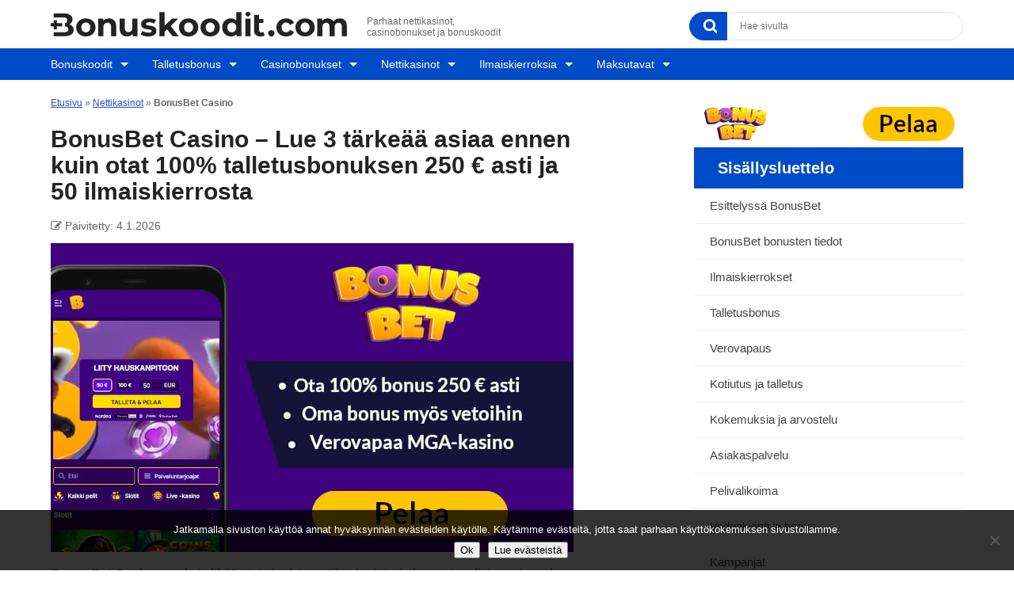

--- FILE ---
content_type: text/html; charset=UTF-8
request_url: https://www.bonuskoodit.com/nettikasinot/bonusbet-casino/
body_size: 25600
content:
<!DOCTYPE html><html class="no-js" lang="fi"><head itemscope itemtype="http://schema.org/WebSite"><meta charset="UTF-8"> <!--[if IE ]><meta http-equiv="X-UA-Compatible" content="IE=edge,chrome=1"> <![endif]--><meta name="viewport" content="width=device-width, initial-scale=1"><link rel="profile" href="https://gmpg.org/xfn/11" /><link rel="manifest" href="/site.webmanifest"><link rel="mask-icon" href="/safari-pinned-tab.svg" color="black"><link rel="pingback" href="https://www.bonuskoodit.com/xmlrpc.php" /><meta name='robots' content='index, follow, max-image-preview:large, max-snippet:-1, max-video-preview:-1' /><title>BonusBet Casino | Lue 3 Tärkeää Asiaa Ennen 100% Bonusta</title><meta name="description" content="Lue tuoreimpia BonusBet Casino kokemuksia ja nappaa tervetulobonus joko kasinolle tai vetoihin. Tuhansia pelejä ja verovapaat voitot!" /><link rel="canonical" href="https://www.bonuskoodit.com/nettikasinot/bonusbet-casino/" /><meta property="og:locale" content="fi_FI" /><meta property="og:type" content="article" /><meta property="og:title" content="BonusBet Casino | Lue 3 Tärkeää Asiaa Ennen 100% Bonusta" /><meta property="og:description" content="Lue tuoreimpia BonusBet Casino kokemuksia ja nappaa tervetulobonus joko kasinolle tai vetoihin. Tuhansia pelejä ja verovapaat voitot!" /><meta property="og:url" content="https://www.bonuskoodit.com/nettikasinot/bonusbet-casino/" /><meta property="og:site_name" content="Bonuskoodit.com" /><meta property="article:modified_time" content="2026-01-04T12:33:25+00:00" /><meta property="og:image" content="https://www.bonuskoodit.com/wp-content/uploads/2023/04/bonuskoodit-com-og-share-bonusbet-casino.png" /><meta property="og:image:width" content="1200" /><meta property="og:image:height" content="630" /><meta property="og:image:type" content="image/png" /><meta name="twitter:card" content="summary_large_image" /><meta name="twitter:site" content="@bonuskoodit" /><meta name="twitter:label1" content="Arvioitu lukuaika" /><meta name="twitter:data1" content="11 minuuttia" /><style media="all">img:is([sizes=auto i],[sizes^="auto," i]){contain-intrinsic-size:3000px 1500px}
/*! This file is auto-generated */
.wp-block-button__link{color:#fff;background-color:#32373c;border-radius:9999px;box-shadow:none;text-decoration:none;padding:calc(.667em + 2px) calc(1.333em + 2px);font-size:1.125em}.wp-block-file__button{background:#32373c;color:#fff;text-decoration:none}
.collapse-table table{width:100%}.collapse-table table td{border:none;text-align:left;line-height:24px;white-space:normal}.collapse-table thead{display:none}.collapse-table .collapse-content{padding:0;width:100%}.collapse-table .collapse-content{padding:0;width:100%}.collapse-table .collapse-item--show .collapse-content{padding:20px 20px 0;border-radius:0 0 3px 3px;border-top:none}.collapse-table .ct-tr{display:flex;flex-wrap:wrap;margin-bottom:10px;border-radius:3px;overflow:hidden}.collapse-table .collapse-item--toggle{font-size:16px;font-weight:700;padding:16px 3px;align-items:center}.collapse-table .casino-td:after{content:":"}.collapse-table .rank-td{padding-left:30px}.collapse-table .rank-td:before{content:"#"}.collapse-table .deal-td{flex:1;justify-content:space-between;display:flex;padding-right:30px;-webkit-tap-highlight-color:transparent}@media screen and (max-width:600px){.collapse-table .cross-sell{max-width:260px}}
.casino-review-table,.casino-review-table thead,.casino-review-table tbody,.casino-review-table tfoot,.casino-review-table tr{display:block;background:0 0}.casino-review-table{margin:0;padding:20px 0 10px;background:#ffd10e;margin-bottom:30px;background:#f7f8fa;box-shadow:0px 1px 3px rgba(20,20,20,.1);border-radius:8px}.casino-review-table tr{padding:0 30px;margin-bottom:10px;display:flex;flex-wrap:wrap;border:none}.casino-review-table th,.casino-review-table td{border:none;text-align:left;padding:0;font-size:16px;line-height:1.5}.casino-review-table th{font-weight:400;font-style:normal}.casino-review-table td{white-space:normal}.casino-review-table th:nth-child(odd),.casino-review-table td:nth-child(odd){font-weight:700}.casino-review-table th:nth-child(odd):after,.casino-review-table td:nth-child(odd):after{content:":\00a0"}.casino-review-table a{color:#141414}@media screen and (min-width:889px){.casino-review-table{columns:2;column-rule:1px solid rgba(20,20,20,.1);padding-bottom:20px}}
#article-summary{background-color:#f8f9fa;margin-bottom:20px}#summary__wrap{overflow:hidden;padding:10px 20px;transition:.3s}.show-more:before{position:absolute;content:"";top:-100%;left:0;height:100%;width:100%;background:linear-gradient(0deg,#f8f9fa 10%,transparent 100%);opacity:1;visibility:visible;transition:.3s}.summary--open .show-more:before{opacity:0;visibility:hidden}.show-more{position:relative;text-align:center;padding-top:10px;background-color:#f8f9fa}#show-more__button{cursor:pointer}
#glmc{max-width:320px;margin:20px auto}.glmc__tabs{margin:0 auto 5px auto;display:flex;flex-wrap:wrap;justify-content:space-between}.glmc__tab{flex-grow:1;margin:2px;background:#d4dff3;border-radius:3px;color:#1051bf;cursor:pointer;overflow:hidden;padding:0 13px;display:flex;height:30px;align-items:center;justify-content:center;font-size:14px}.glmc__tab:hover,.glmc__tab:active,.glmc__tab.active{color:#fff;background:#1051bf;transition:background-color .5s ease}.glmc__item{overflow:hidden;position:relative;margin:0 auto 8px auto;font-family:Tahoma;font-size:12px;line-height:12px;border:1px solid #1051bf}.glmc__item--hide{display:none}.glmc__rules{transform:translateX(-101%);transition:transform .2s ease;position:absolute;top:0;z-index:2;background:#284cc6;font-family:Tahoma;bottom:57px;width:100%}.glmc__item.active .glmc__rules{transform:translateX(0)}.glmc__rules ul{margin:10px;padding:0}.glmc__rules ul li{margin-bottom:10px;list-style:none;font-size:12px;line-height:1.4em;color:#fff}.glmc__rules ul li:before{content:"- "}.glmc__terms-title p{position:absolute;right:12px;bottom:8px;margin:0;padding:0;background-image:url("data:image/svg+xml,%3Csvg width='7' height='7' viewBox='0 0 7 7' fill='none' xmlns='http://www.w3.org/2000/svg'%3E%3Cpath d='M6.83502 5.23232C6.94501 5.34231 7 5.47587 7 5.633C7 5.79012 6.94501 5.92368 6.83502 6.03367L6.03367 6.83502C5.92368 6.94501 5.79012 7 5.633 7C5.47587 7 5.34231 6.94501 5.23232 6.83502L3.5 5.10269L1.76768 6.83502C1.65769 6.94501 1.52413 7 1.367 7C1.20988 7 1.07632 6.94501 0.96633 6.83502L0.164983 6.03367C0.0549938 5.92368 0 5.79012 0 5.633C0 5.47587 0.0549938 5.34231 0.164983 5.23232L1.89731 3.5L0.164983 1.76768C0.0549938 1.65769 0 1.52413 0 1.367C0 1.20988 0.0549938 1.07632 0.164983 0.96633L0.96633 0.164983C1.07632 0.0549939 1.20988 0 1.367 0C1.52413 0 1.65769 0.0549939 1.76768 0.164983L3.5 1.89731L5.23232 0.164983C5.34231 0.0549939 5.47587 0 5.633 0C5.79012 0 5.92368 0.0549939 6.03367 0.164983L6.83502 0.96633C6.94501 1.07632 7 1.20988 7 1.367C7 1.52413 6.94501 1.65769 6.83502 1.76768L5.10269 3.5L6.83502 5.23232Z' fill='white'/%3E%3C/svg%3E%0A");background-position:0 50%;background-repeat:no-repeat;font-size:13px;text-decoration:underline;color:#fff}.glmc__terms-title p span{padding-left:12px;font-size:11px;line-height:14px}.glmc__item-container{padding:0 12px 12px}.glmc__brand{display:flex;justify-content:space-around;align-items:center;height:52px;border-bottom:1px solid #ddd}.glmc__review-link{font-family:Tahoma;font-size:11px;text-decoration-line:underline !important;color:#1051bf}.glmc__brand-logo img{display:flex;max-width:140px;max-height:30px}.glmc__logo-ribbon{display:none}.glmc__ribbon--bonus{background-image:url("data:image/svg+xml,%3Csvg version='1.1' id='Layer_1' xmlns='http://www.w3.org/2000/svg' x='0' y='0' viewBox='0 0 60.6 60.4' xml:space='preserve'%3E%3Cstyle%3E.st0%7Bfill:%23fff%7D%3C/style%3E%3Cpath class='st0' d='M57.7 34.5c-2-2.6-4.7-4.4-8.1-5.5 2.5-1.3 4.5-3.1 5.9-5.4 1.4-2.3 2.1-4.9 2.1-7.9 0-4.8-2-8.7-5.9-11.5-3.9-2.8-9.6-4.2-17-4.2h-27v10.5H33c3.5 0 6.1.6 7.9 1.8 1.8 1.2 2.7 3.5 2.7 5.9 0 3-1.1 7.6-5.6 7.6v8.7c5.3 0 8.6 2.5 8.6 7.3 0 2.5-.9 5.1-2.8 6.3-1.9 1.2-4.6 1.8-8.3 1.8H7.8v10.5h28.7c7.9 0 13.9-1.4 18-4.3 4.1-2.8 6.2-6.9 6.2-12.2-.1-3.7-1-6.9-3-9.4z'/%3E%3Cpath class='st0' d='M30.4 25.8H16.5V18H7.8v7.8H0v8.7h7.8v7.9h8.7v-7.9h13.9z'/%3E%3C/svg%3E");background-repeat:no-repeat;background-position:0 50%;background-size:10px;padding-left:14px;font-style:normal}.glmc__brand-info{text-align:center}.glmc__info-ribbon{margin-bottom:4px}.glmc__ribbon span{display:inline-block;min-width:88px;padding:3px 6px;background:#1051bf;border-radius:10px;font-family:Tahoma;font-size:11px;text-align:center;text-transform:uppercase;color:#fff}.glmc__bonus{display:flex;justify-content:space-around;border-bottom:1px solid #ddd}.glmc__bonus p{margin:0;padding:10px 5px;font-family:Tahoma;font-weight:600;font-size:10px;text-align:center;text-transform:uppercase;color:#333;min-width:100px;flex:1}.glmc__bonus p:first-child{border-right:1px solid #ddd}.glmc__bonus b{display:block;font-size:12px;line-height:16px;color:#1051bf}.glmc__bullets{margin:10px 0;padding-bottom:10px;border-bottom:1px solid #ddd}.glmc__bullets ul{margin:0;padding:0}.glmc__bullets ul li{margin-bottom:4px;padding-left:16px;list-style:none;background-image:url("data:image/svg+xml,%3Csvg xmlns='http://www.w3.org/2000/svg' viewBox='0 0 512 512'%3E%3Cpath d='M256 8C119 8 8 119 8 256s111 248 248 248 248-111 248-248S393 8 256 8zm0 48c110.5 0 200 89.5 200 200s-89.5 200-200 200S56 366.5 56 256 145.5 56 256 56m140.2 130.3l-22.5-22.7c-4.7-4.7-12.3-4.7-17-.1L215.3 303.7l-59.8-60.3c-4.7-4.7-12.3-4.7-17-.1l-22.7 22.5c-4.7 4.7-4.7 12.3-.1 17l90.8 91.5c4.7 4.7 12.3 4.7 17 .1l172.6-171.2c4.7-4.6 4.8-12.2.1-16.9z' fill='%231051bf'/%3E%3C/svg%3E");background-repeat:no-repeat;background-size:12px;background-position:0 1px}.glmc__bullets ul li span{font-family:Tahoma;font-size:12px}.glmc__bullets-terms{position:absolute;font-family:Tahoma;font-size:11px;color:#397fbd;right:12px;bottom:65px}.glmc__info-link{cursor:pointer;padding-left:16px;background-image:url("data:image/svg+xml,%3Csvg width='12' height='12' viewBox='0 0 12 12' fill='none' xmlns='http://www.w3.org/2000/svg'%3E%3Cpath d='M10.2422 1.75781C9.07031 0.585932 7.65626 0 6 0C4.34374 0 2.92969 0.585932 1.75781 1.75781C0.585932 2.92969 0 4.34374 0 6C0 7.65626 0.585932 9.07031 1.75781 10.2422C2.92969 11.4141 4.34374 12 6 12C7.65626 12 9.07031 11.4141 10.2422 10.2422C11.4141 9.07031 12 7.65626 12 6C12 4.34374 11.4141 2.92969 10.2422 1.75781ZM9.70312 9.72656C8.6875 10.7422 7.45313 11.25 6 11.25C4.54687 11.25 3.3086 10.7383 2.28516 9.71484C1.26171 8.6914 0.75 7.45313 0.75 6C0.75 4.54687 1.26171 3.3086 2.28516 2.28516C3.3086 1.26171 4.54687 0.75 6 0.75C7.45313 0.75 8.6914 1.26171 9.71484 2.28516C10.7383 3.3086 11.25 4.54687 11.25 6C11.25 7.45313 10.7344 8.69531 9.70312 9.72656ZM6.39844 8.15625C6.24219 8.3125 6.13281 8.39062 6.07031 8.39062C6.03906 8.39062 6.00781 8.38281 5.97656 8.36719C5.96094 8.35156 5.95312 8.3125 5.95312 8.25C5.95312 8.10938 5.97656 7.96875 6.02344 7.82812C6.02344 7.8125 6.03516 7.75781 6.05859 7.66406C6.08203 7.57031 6.10938 7.48438 6.14063 7.40625L6.79688 4.94531L6.42188 5.01562C6.1875 5.0625 5.96875 5.09375 5.76562 5.10938C5.64062 5.125 5.5 5.14453 5.34375 5.16797C5.1875 5.19141 5.09375 5.20312 5.0625 5.20312V5.41406C5.26563 5.41406 5.39844 5.4375 5.46094 5.48438C5.53906 5.51562 5.57812 5.57812 5.57812 5.67188V5.74219C5.57812 5.75781 5.57031 5.78125 5.55469 5.8125L5.01562 7.75781C5 7.82031 4.98438 7.89062 4.96875 7.96875L4.92188 8.10938C4.89062 8.29688 4.875 8.40625 4.875 8.4375C4.875 8.65625 4.9375 8.80469 5.0625 8.88281C5.21875 8.99219 5.35937 9.04688 5.48438 9.04688C5.78125 9.04688 6.04687 8.92188 6.28125 8.67188C6.42188 8.53125 6.63281 8.25 6.91406 7.82812L6.72656 7.71094C6.61719 7.88281 6.50781 8.03125 6.39844 8.15625ZM6.96094 3.16406C6.85156 3.05469 6.71094 3 6.53906 3C6.36719 3 6.23438 3.05469 6.14063 3.16406C6.01562 3.28906 5.95312 3.42969 5.95312 3.58594C5.95312 3.75781 6.01562 3.89062 6.14063 3.98438C6.23438 4.10938 6.36719 4.17188 6.53906 4.17188C6.69531 4.17188 6.83594 4.10938 6.96094 3.98438C7.07031 3.89062 7.125 3.75781 7.125 3.58594C7.125 3.41406 7.07031 3.27344 6.96094 3.16406Z' fill='%23397FBD'/%3E%3C/svg%3E%0A");background-repeat:no-repeat;background-position:0 50%}.glmc__cta-button{display:flex;background:#ffc600;justify-content:center;color:#000;font-size:16px;border-radius:20px;padding:11px 0;line-height:12px}.glmc__cta-button:hover,.glmc__cta-button:active{background-color:#fbd85f;color:#232323;text-decoration:underline}.glmc__cta-terms{display:none}.glmc__more-button{display:block;margin:auto;padding:7px 15px;background:#1051bf;border:none;border-radius:3px;font-family:Tahoma;font-size:14px;color:#fff;cursor:pointer}.glmc__more-button--hide{display:none !important}.glmc__slider{margin:0 auto 20px auto;font-size:12px;overflow-x:auto}.glmc__slider::-webkit-scrollbar{display:none}.glmc__slider{-ms-overflow-style:none;scrollbar-width:none}.glmc__slider-container{display:flex;cursor:grab;width:fit-content}.glmc__slider-item{width:265px;margin-right:10px;padding:0 12px 10px;border:2px solid #1051bf;flex-shrink:0}.glmc__slider ul li{background-position:0 7px}@media only screen and (min-width:660px){#glmc{max-width:660px}.glmc__tabs{justify-content:flex-start}.glmc__tab{flex-grow:0;margin:0 3px 5px 0}.glmc__rules{height:100%;width:517px;transform:translateX(0) translateY(-100%)}.glmc__item.active .glmc__rules{transform:translateX(0) translateY(0)}.glmc__rules ul{margin:5px}.glmc__rules ul li{margin-bottom:2px;font-size:11px}.glmc__terms-title p{width:12px;height:12px;top:8px;cursor:pointer}.glmc__terms-title p span{display:none}.glmc__item-container{display:flex;align-items:center;padding:10px 0}#glmc .glmc__brand{width:140px;height:auto;flex-direction:column;border-bottom:none;border-right:1px solid #ddd}.glmc__logo-ribbon{display:block;margin-bottom:6px;text-align:center}#glmc .glmc__brand-logo{margin-bottom:4px}.glmc__brand-logo img{height:30px;margin:auto}.glmc__info-ribbon{display:none}.glmc__bonus{flex-direction:column;border-bottom:none;border-right:1px solid #ddd;padding:0 10px;flex:1}.glmc__bonus p:first-child{border-right:none;padding:0 0 10px}.glmc__bonus p{text-align:left;padding:0}#glmc .glmc__bullets{margin:0 0 0 10px;flex:2;padding:0;border-bottom:none;border-right:1px solid #ddd}#glmc .glmc__bullets ul li{margin-bottom:15px;white-space:nowrap}#glmc .glmc__bullets ul li:last-child{margin-bottom:0}.glmc__bullets-terms{display:none}#glmc .glmc__cta{width:120px;margin:5px 10px 0;text-align:center}.glmc__cta-terms{display:block;font-size:11px;color:#397fbd;margin-top:5px}}
#cookie-notice{position:fixed;min-width:100%;height:auto;z-index:100000;font-size:13px;letter-spacing:0;line-height:20px;left:0;text-align:center;font-weight:normal;font-family:-apple-system,BlinkMacSystemFont,Arial,Roboto,"Helvetica Neue",sans-serif}#cookie-notice,#cookie-notice *{-webkit-box-sizing:border-box;-moz-box-sizing:border-box;box-sizing:border-box}#cookie-notice.cn-animated{-webkit-animation-duration:.5s!important;animation-duration:.5s!important;-webkit-animation-fill-mode:both;animation-fill-mode:both}#cookie-notice.cn-animated.cn-effect-none{-webkit-animation-duration:.001s!important;animation-duration:.001s!important}#cookie-notice .cookie-notice-container{display:block}#cookie-notice.cookie-notice-hidden .cookie-notice-container{display:none}#cookie-notice .cookie-revoke-container{display:block}#cookie-notice.cookie-revoke-hidden .cookie-revoke-container{display:none}.cn-position-top{top:0}.cn-position-bottom{bottom:0}.cookie-notice-container{padding:15px 30px;text-align:center;width:100%;z-index:2}.cookie-revoke-container{padding:15px 30px;width:100%;z-index:1}.cn-close-icon{position:absolute;right:15px;top:50%;margin:-10px 0 0 0;width:15px;height:15px;opacity:.5;padding:10px;border:none;outline:none;background:none;box-shadow:none;cursor:pointer}.cn-close-icon:focus,.cn-close-icon:focus-visible{outline:2px solid currentColor;outline-offset:3px}.cn-close-icon:hover{opacity:1}.cn-close-icon:before,.cn-close-icon:after{position:absolute;content:' ';height:15px;width:2px;top:3px;background-color:rgba(128,128,128,1)}.cn-close-icon:before{transform:rotate(45deg)}.cn-close-icon:after{transform:rotate(-45deg)}#cookie-notice .cn-revoke-cookie{margin:0}#cookie-notice .cn-button{margin:0 0 0 10px;display:inline-block}#cookie-notice .cn-button:not(.cn-button-custom){font-family:-apple-system,BlinkMacSystemFont,Arial,Roboto,"Helvetica Neue",sans-serif;font-weight:normal;font-size:13px;letter-spacing:.25px;line-height:20px;margin:0 0 0 10px;text-align:center;text-transform:none;display:inline-block;cursor:pointer;touch-action:manipulation;white-space:nowrap;outline:none;box-shadow:none;text-shadow:none;border:none;-webkit-border-radius:3px;-moz-border-radius:3px;border-radius:3px;text-decoration:none;padding:8.5px 10px;line-height:1;color:inherit}.cn-text-container{margin:0 0 6px 0}.cn-text-container,.cn-buttons-container{display:inline-block}#cookie-notice.cookie-notice-visible.cn-effect-none,#cookie-notice.cookie-revoke-visible.cn-effect-none{-webkit-animation-name:fadeIn;animation-name:fadeIn}#cookie-notice.cn-effect-none{-webkit-animation-name:fadeOut;animation-name:fadeOut}#cookie-notice.cookie-notice-visible.cn-effect-fade,#cookie-notice.cookie-revoke-visible.cn-effect-fade{-webkit-animation-name:fadeIn;animation-name:fadeIn}#cookie-notice.cn-effect-fade{-webkit-animation-name:fadeOut;animation-name:fadeOut}#cookie-notice.cookie-notice-visible.cn-effect-slide,#cookie-notice.cookie-revoke-visible.cn-effect-slide{-webkit-animation-name:slideInUp;animation-name:slideInUp}#cookie-notice.cn-effect-slide{-webkit-animation-name:slideOutDown;animation-name:slideOutDown}#cookie-notice.cookie-notice-visible.cn-position-top.cn-effect-slide,#cookie-notice.cookie-revoke-visible.cn-position-top.cn-effect-slide{-webkit-animation-name:slideInDown;animation-name:slideInDown}#cookie-notice.cn-position-top.cn-effect-slide{-webkit-animation-name:slideOutUp;animation-name:slideOutUp}@-webkit-keyframes fadeIn{from{opacity:0}to{opacity:1}}@keyframes fadeIn{from{opacity:0}to{opacity:1}}@-webkit-keyframes fadeOut{from{opacity:1}to{opacity:0}}@keyframes fadeOut{from{opacity:1}to{opacity:0}}@-webkit-keyframes slideInUp{from{-webkit-transform:translate3d(0,100%,0);transform:translate3d(0,100%,0);visibility:visible}to{-webkit-transform:translate3d(0,0,0);transform:translate3d(0,0,0)}}@keyframes slideInUp{from{-webkit-transform:translate3d(0,100%,0);transform:translate3d(0,100%,0);visibility:visible}to{-webkit-transform:translate3d(0,0,0);transform:translate3d(0,0,0)}}@-webkit-keyframes slideOutDown{from{-webkit-transform:translate3d(0,0,0);transform:translate3d(0,0,0)}to{visibility:hidden;-webkit-transform:translate3d(0,100%,0);transform:translate3d(0,100%,0)}}@keyframes slideOutDown{from{-webkit-transform:translate3d(0,0,0);transform:translate3d(0,0,0)}to{visibility:hidden;-webkit-transform:translate3d(0,100%,0);transform:translate3d(0,100%,0)}}@-webkit-keyframes slideInDown{from{-webkit-transform:translate3d(0,-100%,0);transform:translate3d(0,-100%,0);visibility:visible}to{-webkit-transform:translate3d(0,0,0);transform:translate3d(0,0,0)}}@keyframes slideInDown{from{-webkit-transform:translate3d(0,-100%,0);transform:translate3d(0,-100%,0);visibility:visible}to{-webkit-transform:translate3d(0,0,0);transform:translate3d(0,0,0)}}@-webkit-keyframes slideOutUp{from{-webkit-transform:translate3d(0,0,0);transform:translate3d(0,0,0)}to{visibility:hidden;-webkit-transform:translate3d(0,-100%,0);transform:translate3d(0,-100%,0)}}@keyframes slideOutUp{from{-webkit-transform:translate3d(0,0,0);transform:translate3d(0,0,0)}to{visibility:hidden;-webkit-transform:translate3d(0,-100%,0);transform:translate3d(0,-100%,0)}}@media all and (max-width:900px){.cookie-notice-container #cn-notice-text{display:block}.cookie-notice-container #cn-notice-buttons{display:block}#cookie-notice .cn-button{margin:0 5px 5px 5px}}@media all and (max-width:480px){.cookie-notice-container,.cookie-revoke-container{padding:15px 25px}}
.glmr{text-align:center;margin:15px 0}.glmr ul{padding:0;list-style-type:none;display:flex;justify-content:center}.glmr li{font-size:2.5rem}.icon-star-hover{cursor:pointer}#tr-title{font-size:1.4em;font-weight:700;margin-bottom:.6em}
html{-webkit-font-smoothing:antialiased;overflow-x:hidden;-webkit-text-size-adjust:100%;scroll-behavior:smooth}html,body,div,span,h1,h2,h3,h4,h5,h6,p,blockquote,pre,a,img,b,u,i,ol,ul,li,fieldset,form,label,legend,table,caption,tbody,tfoot,thead,tr,th,td,article,aside,footer,header{margin:0;padding:0;border:0;font-size:100%;vertical-align:baseline}*,*:before,*:after{box-sizing:border-box}ul{list-style:none}article ul{list-style:disc}article ul,article ol{margin-bottom:20px;padding-left:30px}article ul li,article ol li{font-size:16px;color:#444;margin-bottom:5px}article li>ul,article li>ol{margin:5px 0 0}img,video,object,iframe{max-width:100%}img{object-fit:contain;height:auto}video{height:auto}blockquote{padding:0 10px 20px 27px;position:relative;margin-top:25px}blockquote:before{content:"";background-image:url(/wp-content/themes/glm-theme/brands/bonuskoodit/images/bkicons.svg);height:16px;width:20px;background-position-x:168px;background-size:auto 16px;position:absolute;left:0;top:6px}blockquote p{margin-bottom:10px}blockquote,q{quotes:none}button,input,select,textarea{margin:0;font-weight:inherit}:focus{outline:0}body{padding-bottom:60px;font-family:"Tahoma",sans-serif;font-size:14px;line-height:1.5;color:#444}strong,b{font-weight:700}h1,h2,h3,h4,h5,h6{font-weight:700;margin-top:.6em;margin-bottom:.6em;color:#232323;font-family:"Tahoma",sans-serif;transition:color .5s ease}h1{font-size:23px;line-height:1.17}h2{font-size:21px;line-height:1.52}h3{font-size:19px;line-height:1.52}h4{font-size:17px;line-height:1.52}h5{font-size:16px;line-height:1.4}h6{font-size:15px;line-height:1.4}p{margin-bottom:20px;font-size:16px;color:#444}a{text-decoration:none;color:#274cc6;transition:all .25s linear}article a{text-decoration:underline}em,i,cite{font-style:italic}small{font-size:100%}figure{margin:10px 0}@media screen and (min-width:889px){body{padding-bottom:0}h1{font-size:30px;line-height:1.13}}.screen-reader-text{border:0;clip:rect(1px,1px,1px,1px);clip-path:inset(50%);height:1px;margin:-1px;overflow:hidden;padding:0;position:absolute !important;width:1px;word-wrap:normal !important}.screen-reader-text:focus{background-color:#f1f1f1;border-radius:3px;box-shadow:0 0 2px 2px rgba(0,0,0,.6);clip:auto !important;clip-path:none;color:#21759b;display:block;font-size:.875rem;font-weight:700;height:auto;left:5px;line-height:normal;padding:15px 23px 14px;text-decoration:none;top:5px;width:auto;z-index:100000}.clearfix:after{content:"";clear:both;display:table}#page{display:flex;justify-content:center;position:relative}.container{max-width:1192px;position:relative;margin:auto;padding:0 10px}#primary{width:100%;max-width:660px;margin-bottom:30px;position:relative}#primary-full{width:100%}article{margin-bottom:30px}.sitemap-colums{display:grid;grid-template-columns:repeat(auto-fit,minmax(300px, 1fr));grid-gap:1rem;margin-bottom:60px}#move-to-top{color:#fff;cursor:pointer;height:40px;position:fixed;left:5px;transition:all .25s linear 0s;width:40px;z-index:14;background:#004cc6;border-radius:3px;font-size:22px;display:flex;align-items:center;justify-content:center}#move-to-top:not(.filling){opacity:0;visibility:hidden}.breadcrumb{padding:0;overflow:hidden;font-size:12px;color:#666}.entry-title{margin:9px 0 0}.entry-summary p{font-size:14px;margin-bottom:10px}.post-info{color:#666;margin:17px 0 11px}.search-title{margin-bottom:25px}.post-thumbnail{margin-bottom:15px;display:block}.nav-links{display:flex;justify-content:space-between;margin-bottom:30px}.search #bottom-offer{display:none !important}.search #move-to-top{bottom:70px !important}@media screen and (min-width:889px){#primary{width:67.015%;padding-top:20px}#primary-full{padding-top:20px}.container{padding:0 20px}#page{justify-content:space-between}#move-to-top{right:15px;left:auto}.entry-title{margin-top:0}}#site-header{margin:10px auto 5px;width:96%;max-width:660px}.logo,.slogan-wrap{display:none}.mobile-menu-active #nav{left:0}#header-bottom{width:100%;background-color:#004cc6}.is-visible{display:block !important}@media screen and (min-width:889px){#site-header{margin:0;width:100%;max-width:initial}#header-top{display:flex;padding:0 20px}.logo{display:block;margin:15px 0}.logo img{display:flex}.slogan-wrap{display:block;margin:20px 0 0 25px}.slogan-wrap p{color:#666;font-size:12px;line-height:1.2em;margin:0}}#nav{position:fixed;width:260px;left:-260px;bottom:0;transition:left .2s ease;max-height:100%;overflow:auto;z-index:15;background-color:#004cc6}.nav__menu-list{border-top:1px solid #fff;border-right:1px solid #fff}.nav__menu-list a{color:#fff}.nav__parent-item{position:relative}.nav__parent-item a{padding:17px 0;display:block;border-bottom:1px solid #4976bf;text-indent:25px;line-height:24px}.nav__parent-item:last-child>a{border-bottom:none}.nav__parent-item a.disabled{pointer-events:none;cursor:default}.nav__toggle-caret{position:absolute;right:0;top:0;width:59px;display:flex;justify-content:center;align-items:center}.nav__toggle-caret--parent{color:#fff;height:58px;border-left:1px solid #4976bf}.nav__toggle-caret--child{height:45px;border-left:1px solid #dcdcdc}.nav__parent-item.active>.nav__toggle-caret{transform:rotate(180deg);border-left:none;border-right:1px solid #4976bf}.nav__parent-item .icon-sort-down{margin-top:-7px}.nav__child-item.active>.nav__toggle-caret{transform:rotate(180deg);border-left:none;border-right:1px solid #dcdcdc}.sub-menu{max-height:0;background-color:#fff;transition:max-height .15s ease-out;overflow:auto}.menu-item.active>.sub-menu{max-height:2000px;transition:max-height .25s ease-in}.nav__child-item{position:relative;white-space:nowrap}.nav__child-item a{padding:10px 0;color:#444;border-bottom:1px solid #dcdcdc}.nav__child-item .nav__child-item a{padding-left:15px}.mobile-menu-active #mobile-nav{left:260px}#mobile-nav{display:flex;justify-content:space-between;position:fixed;bottom:0;left:0;right:0;padding:0 15px;height:60px;transition:left .2s ease;background-color:#004cc6;z-index:10;width:100%}@media screen and (min-width:889px){#nav{position:static;width:auto;max-width:1192px;padding:0 20px;margin:auto;overflow:visible}.nav__menu-list{display:flex;border:none;position:relative}.nav__parent-item>a{font-size:14px;padding:0 15px}.nav__menu-list a:hover{color:#5e96f0}.nav__parent-item{padding:8px 0;display:flex}.nav__parent-item.vaaka{position:static}.nav__parent-item a{text-indent:0;border:none;display:flex;align-items:center}.nav__parent-item:first-child a{padding:0 15px 0 0}.nav__parent-item.menu-item-has-children>a:after{content:"";border-left:5px solid transparent;border-right:5px solid transparent;border-top:5px solid #fff;margin-left:10px;transition:all .25s linear}.nav__parent-item.menu-item-has-children>a:hover:after{border-top:5px solid #5e96f0}.nav__parent-item:hover>.sub-menu{display:block}.nav__parent-item.vaaka:hover .sub-menu{display:grid;top:40px}.nav__toggle-caret{display:none}.nav__toggle-caret--child{display:none}.sub-menu{display:none;background-color:#004cc6;position:absolute;top:40px;z-index:14;left:0;max-height:initial;overflow:initial}.vaaka .sub-menu{grid-template-columns:repeat(4,200px)}.vaaka .nav__child-item{border-right:1px solid #4976bf}.vaaka .nav__child-item:nth-child(4n){border-right:none}.vaaka .nav__child-item:last-child{border-bottom:none}.vaaka .nav__child-item a{padding:15px}.nav__child-item:hover>.sub-menu{display:block}.nav__child-item.menu-item-has-children>a:before{content:"";border-top:5px solid transparent;border-bottom:5px solid transparent;border-right:5px solid #fff;margin-right:10px;transition:all .25s linear}.nav__child-item.menu-item-has-children>a:hover:before{border-right:5px solid #5e96f0}.nav__child-item .sub-menu{right:100%;left:auto;top:0;border:1px solid #4976bf}.nav__child-item a{font-size:14px;padding:15px;color:#fff;line-height:1}#mobile-nav{display:none}}@media screen and (max-width:888px){.hamburger{padding:20px 5px;transition-property:opacity,filter,-webkit-filter;transition-duration:.15s;transition-timing-function:linear;background-color:transparent;border:0}.hamburger-box{width:36px;height:24px;display:inline-block;position:relative}.hamburger-inner{display:block;margin-top:-2px;top:2px}.hamburger-inner,.hamburger-inner:before,.hamburger-inner:after{width:36px;height:4px;background-color:#fff;border-radius:4px;position:absolute;transition-property:transform,-webkit-transform;transition-duration:.2s;transition-timing-function:ease}.hamburger-inner:before,.hamburger-inner:after{content:"";display:block}.hamburger-inner:before{top:10px;transition-property:transform,opacity,-webkit-transform;transition-timing-function:ease;transition-duration:.15s}.hamburger-inner:after{top:20px}.mobile-menu-active .hamburger-inner{-webkit-transform:translate3d(0,10px,0) rotate(45deg);transform:translate3d(0,10px,0) rotate(45deg)}.mobile-menu-active .hamburger-inner:before{-webkit-transform:rotate(-45deg) translate3d(-50px,-6px,0);transform:rotate(-45deg) translate3d(-50px,-6px,0)}.mobile-menu-active .hamburger-inner:after{-webkit-transform:translate3d(0,-20px,0) rotate(-90deg);transform:translate3d(0,-20px,0) rotate(-90deg)}.nav__child-item .nav__child-item .nav__child-item a{padding-left:30px}}#mobile-logo{display:flex}#mobile-search-button{height:24px;width:24px;margin:18px 5px 0 0}#header-search.is-active{bottom:12px}.glass-icon{position:absolute;right:20px;transition:right .1s ease}.is-active .glass-icon{right:-25px}#header-search{position:fixed;bottom:-40px;left:50%;width:206px;margin-left:-96px;transition:bottom .1s ease;z-index:11}.x-icon,.x-icon:before{width:36px;height:4px;background-color:#fff;border-radius:4px;position:absolute;right:0}.x-icon{transform:rotate(45deg);margin:30px 15px 0;bottom:-17px;transition:bottom .1s ease}.x-icon:before{content:"";transform:rotate(90deg)}.is-active .x-icon{bottom:27px}.searchform__search-field{position:relative}.searchform__search-field label{position:absolute;height:1px;width:1px;clip:rect(1px,1px,1px,1px);overflow:hidden}.searchform__search-icon{height:18px;width:18px;margin-left:16px}.searchform__search-button{position:absolute;top:0;right:0;width:48px;height:36px;background-color:#fbc600;border:1px solid #fbc600;border-radius:0 18px 18px 0;padding:0;cursor:pointer}.searchform__search-input{font-size:16px;color:#444;border:none;line-height:34px;padding:0 53px 0 0;border-radius:18px;width:100%;text-indent:10px;border:1px solid #e7e7e7}@media screen and (min-width:889px){#header-search{margin:0;left:auto;width:29%;position:absolute;top:15px;right:20px;bottom:auto}.searchform__search-button{left:0;border-radius:18px 0 0 18px;padding:0;background-color:#004cc6;border:1px solid #004cc6}.searchform__search-input{font-size:12px;padding:0 0 0 53px}}#sidebar-mobile-toggle{position:fixed;height:90px;width:90px;border-radius:50%;bottom:30%;right:-50px;background-color:#004cc6;z-index:14;border:1px solid #fff}#sidebar-mobile-toggle i{position:absolute;top:36px;left:15px;transition:transform .2s ease}#sidebar-mobile-toggle.is-active i{transform:rotate(45deg)}.table-of-contents{position:fixed;width:300px;bottom:60px;right:-300px;z-index:13;transition:right .2s ease;overflow:auto;max-height:calc(100% - 60px);border-radius:3px 3px 0 0}.table-of-contents.is-active{right:10px}.table-of-contents.offer-active{max-height:calc(100% - 110px);bottom:110px}#sidebar-mobile-bg{display:none;position:fixed;top:0;left:0;right:0;bottom:60px;background-color:rgba(0,0,0,.5);opacity:0;transition:opacity .2s ease}#sidebar-mobile-bg.is-active{opacity:1}.table-of-contents::-webkit-scrollbar{display:none}#sidebanner-banner img{display:block}.table-of-contents__title{font-size:20px;line-height:52px;padding-left:30px;text-transform:none;color:#fff;background-color:#004cc6;margin:0;font-weight:700}.table-of-contents li{list-style-type:none;border-bottom:1px solid #efefef;margin:0;background-color:#fff;transition:background-color .5s ease;padding:11px 20px 11px;display:flex;justify-content:space-between;flex-wrap:wrap}.table-of-contents li.active{background-color:#f2f2f2}.table-of-contents li a{font-size:15px;line-height:22px;color:#444;display:block;max-width:calc(100% - 30px)}.table-of-contents li>a{max-width:calc(100% - 60px)}.table-of-contents__sub{flex-basis:100%}.table-of-contents__sub li{padding:10px 0 10px 20px;background:0 0}.table-of-contents__sub li:first-child{margin-top:10px}.table-of-contents__sub li:last-child{border:none}.sidebar-collapse__icon.collapse-item__icon{height:20px;width:20px;background-position-x:249px;background-position-y:0;background-size:auto 20px}.collapse-item--show .sidebar-collapse__icon.collapse-item__icon{height:6px;background-position-x:272px;background-position-y:14px;background-size:auto 22px}@media screen and (min-width:889px){#sidebar-mobile-toggle{display:none}.table-of-contents{margin:25px 0 8px;width:29.5%;max-width:340px;position:-webkit-sticky;position:sticky;top:15px;align-self:flex-start;-ms-overflow-style:none;scrollbar-width:none}}#site-footer{padding-bottom:80px}#site-footer .container{display:flex;justify-content:space-between;padding:20px 20px 10px;flex-wrap:wrap}.f-column{width:100%;max-width:300px;margin:0 auto 18px}.f-column a,.f-column p{color:#595959;font-size:13px;margin:0;line-height:29px}.footer-icon{width:26px;height:26px;display:inline-block;background-size:contain}.f-column__title{color:#595959;font-size:13px;margin:3px 0 15px;font-weight:700}.footer-peluuri span.k18{width:30px;height:30px;float:left;margin-right:10px;background-size:contain}.footer-peluuri p{line-height:20px}@media screen and (min-width:624px){.f-column{width:50%;padding-right:20px;max-width:unset}.f-column:last-of-type{padding-right:0}}@media screen and (min-width:889px){#site-footer{padding-bottom:45px}.f-column{width:25%}.f-column a,.f-column p{line-height:23px}}a.cta{padding:10px 20px;border:1px solid #b8cbec;border-radius:20px;font-size:16px;display:inline-block;text-align:center;color:#232323;margin-right:10px;margin-bottom:20px;background-color:#b8cbec}a.cta:hover{text-decoration:underline}a.cta.primary{background-color:#ffc600;border-color:#ffc600}a.cta.primary:hover{background-color:#fbd85f}.cross{height:54px;border-radius:28px}.cross-sell{position:relative;max-width:300px;width:100%;border:1px solid #d2d2d2;margin:0 0 10px;cursor:pointer;float:left}.cross-sell a{display:flex;align-items:center;text-decoration:none}.cross-image-wrap{display:flex;align-items:center;justify-content:center;flex:1;margin:0 5px}.cross-sell img{height:30px;max-width:85px}.cross-sell-inner{background-color:#ffc600;width:200px;display:flex;align-items:center;flex-direction:column;justify-content:center;margin:-1px -1px 0 0}.cross-sell-inner p{color:#232323;font-size:14px;margin:0}@media (min-width:340px){.cross-sell{margin:5px}}table{border-collapse:collapse;border-spacing:0}thead{background:#f7f8f9;font-size:14px;color:#585f65}table th,table td{padding:8px 6px;vertical-align:middle;border:1px solid #b2cefb;line-height:16px;text-align:center;font-size:12px}thead th{padding:14px}td img{max-width:122px;max-height:28px;display:block}th{color:#fff;font-weight:700;background-color:#004cc6}.fade-left{-webkit-mask-image:linear-gradient(to right,rgba(0,0,0,0) 0%,rgba(0,0,0,1) 5%)}.fade-right{-webkit-mask-image:linear-gradient(to right,rgba(0,0,0,1) 95%,rgba(0,0,0,0) 100%)}.fade-both{-webkit-mask-image:linear-gradient(to right,rgba(0,0,0,0) 0%,rgba(0,0,0,1) 5%,rgba(0,0,0,1) 95%,rgba(0,0,0,0) 100%)}.comparison-img{height:37px;display:flex;justify-content:center;align-items:center}.comparison-img img{max-width:100%;height:100%;max-height:unset}.comparison a.cta.primary{line-height:37px;padding:0 20px;border:none;margin:0}.collapse-table .collapse-item--toggle{background-color:#004cc6;color:#fff}.collapse-table .collapse-item--show .collapse-content{border:1px solid #b2cefb}.collapse-item--toggle{display:flex;justify-content:space-between;align-items:center;cursor:pointer;-webkit-tap-highlight-color:transparent}.collapse-content{overflow:hidden;height:0}.collapse-item--show .collapse-content{height:auto}.collapse-item__icon{content:"";display:inline-block;background-image:url("/wp-content/themes/glm-theme/brands/bonuskoodit/images/bkicons.svg");height:24px;width:24px;background-position-x:198px;background-position-y:0;background-size:auto 24px;margin-left:10px;flex:0 0 auto;border-radius:0}.collapse-item--show .collapse-item__icon{height:6px;background-position-y:15px;border-radius:3px}#cookie-notice a.cta.primary.cn-more-info{background-color:transparent;border-color:transparent;color:#fff;margin:0;text-decoration:underline}#cookie-notice a.cta.primary{padding:5px 20px;border-radius:8px;margin:0 10px 0 0}#cn-notice-text{display:block;margin-bottom:5px}.cookie-notice-container{box-sizing:border-box}#bottom-offer{background:#ffc600;bottom:60px;display:none;left:0;position:fixed;width:100%;border-bottom:1px solid #fff;z-index:14}#bottom-offer a{text-decoration:none}#bottom-offer.visible{display:block}.bottom-offer__cta{color:#000;cursor:pointer;font-size:14px;height:50px;text-align:center;display:flex;justify-content:center;align-items:center}.bottom-offer__arrow{border:solid #000;border-width:0 6px 6px 0;display:inline-block;padding:3px;height:4px;width:4px;position:relative;left:10px;transform:rotate(-45deg);-webkit-transform:rotate(-45deg)}#bottom-offer p.cta{display:none}@media screen and (min-width:889px){#bottom-offer{bottom:0;border-bottom:none}.bottom-offer__arrow{display:none}}.newsletter{text-align:center;width:100%;background-image:url(//www.bonuskoodit.com/wp-content/themes/glm-theme/brands/bonuskoodit/images/newsletter-bg.png)}.newsletter-block{margin-bottom:20px;background-position:-200px}.newsletter span{font-size:21px;color:#fff;line-height:1em;margin:30px 0 15px;padding-top:30px;font-weight:700;display:block}.newsletter p{font-size:14px;color:#2d2d2d;font-weight:700;line-height:1.35em}.newsletter br{content:"";margin:10px;display:block}.nl-label{border:0;clip:rect(0 0 0 0);height:1px;margin:-1px;overflow:hidden;padding:0;position:absolute;width:1px}.nl-email{width:280px;line-height:44px;padding:0 22px;border:none;border-radius:22px;margin-top:10px}.nl-submit{background-color:#003755;border:none;color:#fff;font-size:16px;line-height:44px;padding:0;border-radius:22px;width:190px;margin:10px 0 24px;cursor:pointer}@media screen and (min-width:460px){.newsletter{text-align:left}.newsletter span{font-size:24px}.newsletter p{font-size:17px}.nl-submit{width:100px;margin:10px 0 24px 10px}}.vaaka .schema-how-to-description{font-weight:700}.vaaka .schema-how-to-steps{display:flex;overflow-x:scroll;cursor:grab;margin-bottom:30px;padding:0 0 10px;user-select:none;-ms-overflow-style:none;scrollbar-width:none}.vaaka .schema-how-to-steps::-webkit-scrollbar{height:5px}.vaaka .schema-how-to-steps::-webkit-scrollbar-track{background:#eee}.vaaka .schema-how-to-steps::-webkit-scrollbar-thumb{border-radius:5px;background:#ccc}.vaaka .schema-how-to-steps.active{cursor:grabbing}.vaaka .schema-how-to-step{min-width:260px;margin-right:20px;display:flex;flex-direction:column;flex:1}.vaaka .schema-how-to-step-name{min-height:70px;display:block}.vaaka .schema-how-to-step-text{display:flex;flex-direction:column}.vaaka .schema-how-to-step-text img{flex:1;margin-bottom:20px;pointer-events:none;order:-1}.vaaka .schema-how-to-step-text a{display:contents}strong.schema-faq-question{font-size:18px;text-decoration:underline}p.schema-faq-answer{margin-top:10px}p.schema-faq-answer img{margin:10px 0}.has-bk-blue-background-color{background-color:#004cc6}.has-bk-yellow-background-color{background-color:#ffc600}.has-black-background-color{background-color:#000}.has-white-background-color{background-color:#fff}.wp-block-image img{max-width:100%}.wp-block-image figcaption{margin-top:.5em;margin-bottom:1em;text-align:center}.wp-block-table{overflow-x:auto;width:100%;margin-bottom:20px}.wp-block-table table{width:100%}.wp-block-table figcaption{color:rgb(68 68 68/80%);margin:10px 0}.wp-block-table.is-style-stripes{border-spacing:0;border-collapse:inherit;background-color:transparent;border-bottom:1px solid #f3f4f5}.wp-block-table.is-style-stripes tbody tr:nth-child(odd){background-color:#f3f4f5}.wp-block-table.is-style-stripes td,.wp-block-table.is-style-stripes th{border-color:transparent}.has-text-align-left{text-align:left}.has-text-align-center{text-align:center}.aligncenter{text-align:center}.wp-block-columns{display:grid;grid-template-columns:repeat(auto-fit,minmax(300px, 1fr));column-gap:1rem}.wp-block-column p{margin-bottom:16px}.has-background{padding:20px 30px}.has-background a{color:#90d3ff}.has-bk-blue-background-color{background-color:#004cc6}.has-bk-yellow-background-color{background-color:#ffc600}.has-white-color{color:#fff}[class^=icon-]:before,[class*=" icon-"]:before{content:"";display:inline-block;background-image:url("/wp-content/themes/glm-theme/brands/bonuskoodit/images/bkicons.svg")}.icon-angle-double-up:before{height:14px;width:14px;background-position-x:130px}.icon-search:before{height:18px;width:17px;background-position-x:206px;background-size:auto 18px}.icon-search-mobile:before{height:24px;width:24px;background-position-x:275px;background-size:auto 24px}.icon-edit:before{height:11px;width:14px;background-position-x:60px;background-size:auto 11px}.icon-plus:before{height:16px;width:16px;background-position-x:132px;background-size:auto 16px}.sort-down{display:flex}.sort-down:before{content:"";display:inline-block;border-left:5px solid transparent;border-right:5px solid transparent;border-top:5px solid #fff}.nav__toggle-caret--child .sort-down:before{border-top:5px solid #444 !important}.icon-quote-left:before{height:16px;width:16px;background-position-x:81px;background-size:auto 16px}.glmr-star:before{height:30px;width:31px;background-size:auto 30px}.icon-star-empty:before{background-position-x:125px}.icon-star-half:before{background-position-x:94px}.icon-star-full:before{background-position-x:63px}.icon-star-hover:before{background-position-x:31px !important}.bonus-counter{background-color:#59a4fd;padding:20px 35px 15px;color:#232323;margin-bottom:20px}.bonus-counter h3{color:#fff;font-size:24px;margin-top:0;text-align:center}.counter-column{display:flex;flex-direction:column;align-items:center;margin-bottom:20px}.counter-field{margin-bottom:15px;display:flex;position:relative;width:100%;max-width:235px}.counter-field input::-webkit-outer-spin-button,.counter-field input::-webkit-inner-spin-button,.percent-field input::-webkit-outer-spin-button,.percent-field input::-webkit-inner-spin-button{-webkit-appearance:none;margin:0}.counter-field input[type=number]{-moz-appearance:textfield}.counter-field.with-symbol input{padding-right:30px}.counter-field label,.total-label{border-radius:7px 0 0 7px;background-color:#c3c3c3;padding:5px 10px;width:60%;box-sizing:border-box}.counter-field input,.total-input{border-radius:0 7px 7px 0;padding:5px 10px;border:none;width:40%;background-color:#fff;text-align:center;box-sizing:border-box}.counter-symbol{position:absolute;left:210px;bottom:5px}.counter-radio{display:inline-block;position:relative;padding-left:25px;margin:15px 5px 10px;-webkit-user-select:none;-moz-user-select:none;-ms-user-select:none;user-select:none;cursor:pointer}.counter-radio input{position:absolute;opacity:0}.checkmark{position:absolute;top:0;left:0;height:20px;width:20px;background-color:#eee;border-radius:50%}.checkmark:after{content:"";position:absolute;display:none}.counter-radio input:checked~.checkmark:after{display:block}.counter-radio .checkmark:after{top:5px;left:5px;width:10px;height:10px;border-radius:50%;background:#000}.percent-field{position:relative}.percent-field input{border:none;width:230px;border-radius:7px;padding:5px 10px;text-align:center;margin-top:5px;line-height:21px}.counter-results{background-color:#003755;padding:15px 15px 0;border-radius:10px;display:inline-block;width:265px;margin-bottom:15px}#requirement{background-color:#36b762;font-weight:700}@media screen and (min-width:889px){.bonus-counter h3{text-align:left}.counter-wrap{display:flex}.counter-column{width:50%;display:block}.counter-column:first-of-type{margin:15px 20px 20px 0}.percent-field{margin-left:15px}}.sources__wrap{padding-left:20px;border-left:1px solid #004cc6;margin-bottom:10px}#lahteet li::marker{color:#004cc6;font-weight:700}#lahteet li{padding:0 0 10px 10px}.source__link{padding-top:4px;font-style:italic;font-size:12px;word-break:break-word}.peek-box-wrap{margin-bottom:20px}.peek-boxes{background-color:#004cc6;padding:6px;max-width:1200px;margin:0 auto;display:grid;gap:6px;border-radius:10px}.peek-box{background-color:#fbe9a4;padding:15px;text-align:center;border-radius:6px}.peek-box__title,.peek-box__text,.peek-box__link{word-break:break-word}.peek-box__title,.peek-box__text p{color:#000;line-height:1.3;overflow:hidden;display:-webkit-box;-webkit-box-orient:vertical}.peek-box__title{font-size:21px;font-weight:700;margin-bottom:20px;-webkit-line-clamp:2}.peek-box__text p{color:#000;line-height:1.3;-webkit-line-clamp:3}.peek-box__link{font-size:18px}@media (min-width:660px){.peek-boxes{grid-template-columns:repeat(2,1fr);padding:12px;gap:12px}}
.wp-elements-e96d4a48179057fdcf8f4db4cde46180 a:where(:not(.wp-element-button)){color:var(--wp--preset--color--white)}.wp-elements-3e4c40e67e2704043e965387bba0c2e7 a:where(:not(.wp-element-button)){color:var(--wp--preset--color--white)}.wp-elements-30dd4b5bb17d829f0bd815b0229f29f5 a:where(:not(.wp-element-button)){color:var(--wp--preset--color--white)}.wp-elements-ac53af5f8c50b88bed90bf4210c06ff9 a:where(:not(.wp-element-button)){color:var(--wp--preset--color--white)}.wp-elements-3f9b6daa01e45a7902b3f9c057762b87 a:where(:not(.wp-element-button)){color:var(--wp--preset--color--white)}.wp-elements-bb4f531c1b1f077f0eab7a966e8925ef a:where(:not(.wp-element-button)){color:var(--wp--preset--color--white)}</style><script type="application/ld+json" class="yoast-schema-graph">{"@context":"https://schema.org","@graph":[{"@type":["WebPage","FAQPage"],"@id":"https://www.bonuskoodit.com/nettikasinot/bonusbet-casino/","url":"https://www.bonuskoodit.com/nettikasinot/bonusbet-casino/","name":"BonusBet Casino | Lue 3 Tärkeää Asiaa Ennen 100% Bonusta","isPartOf":{"@id":"https://www.bonuskoodit.com/#website"},"primaryImageOfPage":{"@id":"https://www.bonuskoodit.com/nettikasinot/bonusbet-casino/#primaryimage"},"image":{"@id":"https://www.bonuskoodit.com/nettikasinot/bonusbet-casino/#primaryimage"},"thumbnailUrl":"https://www.bonuskoodit.com/wp-content/uploads/2023/04/bonuskoodit-com-og-share-bonusbet-casino.png","datePublished":"2023-04-17T11:46:14+00:00","dateModified":"2026-01-04T12:33:25+00:00","description":"Lue tuoreimpia BonusBet Casino kokemuksia ja nappaa tervetulobonus joko kasinolle tai vetoihin. Tuhansia pelejä ja verovapaat voitot!","breadcrumb":{"@id":"https://www.bonuskoodit.com/nettikasinot/bonusbet-casino/#breadcrumb"},"mainEntity":[{"@id":"https://www.bonuskoodit.com/nettikasinot/bonusbet-casino/#faq-question-1681722743739"},{"@id":"https://www.bonuskoodit.com/nettikasinot/bonusbet-casino/#faq-question-1681722745085"},{"@id":"https://www.bonuskoodit.com/nettikasinot/bonusbet-casino/#faq-question-1681722745726"},{"@id":"https://www.bonuskoodit.com/nettikasinot/bonusbet-casino/#faq-question-1681723456285"},{"@id":"https://www.bonuskoodit.com/nettikasinot/bonusbet-casino/#faq-question-1681722747086"}],"inLanguage":"fi","potentialAction":[{"@type":"ReadAction","target":["https://www.bonuskoodit.com/nettikasinot/bonusbet-casino/"]}]},{"@type":"ImageObject","inLanguage":"fi","@id":"https://www.bonuskoodit.com/nettikasinot/bonusbet-casino/#primaryimage","url":"https://www.bonuskoodit.com/wp-content/uploads/2023/04/bonuskoodit-com-og-share-bonusbet-casino.png","contentUrl":"https://www.bonuskoodit.com/wp-content/uploads/2023/04/bonuskoodit-com-og-share-bonusbet-casino.png","width":1200,"height":630,"caption":"Sosiaalisen median jaa kuva nettikasino brandille BonusBet Casino."},{"@type":"BreadcrumbList","@id":"https://www.bonuskoodit.com/nettikasinot/bonusbet-casino/#breadcrumb","itemListElement":[{"@type":"ListItem","position":1,"name":"Etusivu","item":"https://www.bonuskoodit.com/"},{"@type":"ListItem","position":2,"name":"Nettikasinot","item":"https://www.bonuskoodit.com/nettikasinot/"},{"@type":"ListItem","position":3,"name":"BonusBet Casino"}]},{"@type":"WebSite","@id":"https://www.bonuskoodit.com/#website","url":"https://www.bonuskoodit.com/","name":"Bonuskoodit.com","description":"Parhaat nettikasinot, casinobonukset ja bonuskoodit","publisher":{"@id":"https://www.bonuskoodit.com/#organization"},"potentialAction":[{"@type":"SearchAction","target":{"@type":"EntryPoint","urlTemplate":"https://www.bonuskoodit.com/?s={search_term_string}"},"query-input":{"@type":"PropertyValueSpecification","valueRequired":true,"valueName":"search_term_string"}}],"inLanguage":"fi"},{"@type":"Organization","@id":"https://www.bonuskoodit.com/#organization","name":"Bonuskoodit.com","url":"https://www.bonuskoodit.com/","logo":{"@type":"ImageObject","inLanguage":"fi","@id":"https://www.bonuskoodit.com/#/schema/logo/image/","url":"https://www.bonuskoodit.com/wp-content/uploads/2024/03/bonuskoodit-logo-ikoni.png","contentUrl":"https://www.bonuskoodit.com/wp-content/uploads/2024/03/bonuskoodit-logo-ikoni.png","width":700,"height":700,"caption":"Bonuskoodit.com"},"image":{"@id":"https://www.bonuskoodit.com/#/schema/logo/image/"},"sameAs":["https://x.com/bonuskoodit","https://www.youtube.com/@Bonuskoodit"]},{"@type":"Question","@id":"https://www.bonuskoodit.com/nettikasinot/bonusbet-casino/#faq-question-1681722743739","position":1,"url":"https://www.bonuskoodit.com/nettikasinot/bonusbet-casino/#faq-question-1681722743739","name":"Mitä BonusBet bonus uusille pelaajille sisältää?","answerCount":1,"acceptedAnswer":{"@type":"Answer","text":"BonusBet bonus uusille pelaajille sisältää 100% bonusrahaa 250 euroon asti ja 50 ilmaiskierrosta. Lisää bonusrahaa ja ilmaiskierroksia on saatavilla toisella ja kolmannella talletuksella. Bonuksen kierrätysvaatimus on 35x talletus+bonus.","inLanguage":"fi"},"inLanguage":"fi"},{"@type":"Question","@id":"https://www.bonuskoodit.com/nettikasinot/bonusbet-casino/#faq-question-1681722745085","position":2,"url":"https://www.bonuskoodit.com/nettikasinot/bonusbet-casino/#faq-question-1681722745085","name":"Miten nopea Bonus Bet Casino kotiutus on?","answerCount":1,"acceptedAnswer":{"@type":"Answer","text":"Bonus Bet Casino kotiutus ei ole nopeimmasta päästä. Kasinolla on tapana käsitellä nostopyyntöjä manuaalisesti ja tarvittavien tietojen tarkistus kestää usein 2–4 arkipäivää. Lisäksi pelitili tulee olla vahvistettu ennen ensimmäistä nostoa.","inLanguage":"fi"},"inLanguage":"fi"},{"@type":"Question","@id":"https://www.bonuskoodit.com/nettikasinot/bonusbet-casino/#faq-question-1681722745726","position":3,"url":"https://www.bonuskoodit.com/nettikasinot/bonusbet-casino/#faq-question-1681722745726","name":"Miten saan nopeasti BonusBet Casino kokemuksia?","answerCount":1,"acceptedAnswer":{"@type":"Answer","text":"BonusBet Casino kokemuksia on saatavilla nopeasti. Klikkaa kasinolle suoraan tämän artikkelin kautta ja pääset tekemään talletuksen heti etusivulta. Talletuksen tekeminen ja täten aloittaminen vie alle minuutin.","inLanguage":"fi"},"inLanguage":"fi"},{"@type":"Question","@id":"https://www.bonuskoodit.com/nettikasinot/bonusbet-casino/#faq-question-1681723456285","position":4,"url":"https://www.bonuskoodit.com/nettikasinot/bonusbet-casino/#faq-question-1681723456285","name":"Käyttääkö BonusBet kasino bonuskoodeja?","answerCount":1,"acceptedAnswer":{"@type":"Answer","text":"Ei. BonusBet kasino bonusten lunastamiseen ei vaadita bonuskoodia. Riittää että klikkaat sivustolle tämän artikkelin kautta ja valitset haluamasi bonuksen talletusikkunan pudotusvalikosta. Myös jatkossa bonukset lunastetaan samalla tavalla.","inLanguage":"fi"},"inLanguage":"fi"},{"@type":"Question","@id":"https://www.bonuskoodit.com/nettikasinot/bonusbet-casino/#faq-question-1681722747086","position":5,"url":"https://www.bonuskoodit.com/nettikasinot/bonusbet-casino/#faq-question-1681722747086","name":"Onko BonusBet Casino voitot verovapaita?","answerCount":1,"acceptedAnswer":{"@type":"Answer","text":"Kyllä. BonusBet Casino voitot ovat verovapaita, koska sivusto toimii täysin EU:hun kuuluvalta Maltalta käsin. Saarivaltiosta löytyy sekä taustayhtiön kotipaikka että BonusBet Casinon pelilisenssi. EU-alueen kasinovoitot ovat verovapaita sinivalkoisille pelaajille.","inLanguage":"fi"},"inLanguage":"fi"}]}</script> <link rel='preconnect' href='//www.google-analytics.com' /><link rel="alternate" type="application/rss+xml" title="Bonuskoodit.com &raquo; syöte" href="https://www.bonuskoodit.com/feed/" /><link rel="alternate" title="oEmbed (JSON)" type="application/json+oembed" href="https://www.bonuskoodit.com/wp-json/oembed/1.0/embed?url=https%3A%2F%2Fwww.bonuskoodit.com%2Fnettikasinot%2Fbonusbet-casino%2F" /><link rel="alternate" title="oEmbed (XML)" type="text/xml+oembed" href="https://www.bonuskoodit.com/wp-json/oembed/1.0/embed?url=https%3A%2F%2Fwww.bonuskoodit.com%2Fnettikasinot%2Fbonusbet-casino%2F&#038;format=xml" /> <script data-cfasync="false" async src="https://www.bonuskoodit.com/wp-content/cache/autoptimize/js/autoptimize_single_78889623817671c1da93a90e64ef2c80.js?id=G-LJK9T2Z05J" id="caos-gtag-js"></script> <script data-cfasync="false" id="caos-gtag-js-after">window.dataLayer = window.dataLayer || [];

    function gtag() {
        dataLayer.push(arguments);
    }

    gtag('js', new Date());
    gtag('config', 'G-LJK9T2Z05J', {"cookie_domain":"www.bonuskoodit.com","cookie_flags":"samesite=none;secure","allow_google_signals":true});
	
//# sourceURL=caos-gtag-js-after</script> <link rel="https://api.w.org/" href="https://www.bonuskoodit.com/wp-json/" /><link rel="alternate" title="JSON" type="application/json" href="https://www.bonuskoodit.com/wp-json/wp/v2/pages/38205" /><link rel="EditURI" type="application/rsd+xml" title="RSD" href="https://www.bonuskoodit.com/xmlrpc.php?rsd" /><meta name="generator" content="WordPress 6.9" /><link rel='shortlink' href='https://www.bonuskoodit.com/?p=38205' /></head><body id="top" class="wp-singular page-template-default page page-id-38205 page-child parent-pageid-2136 wp-theme-glm-theme main cookies-not-set no-sidebar" itemscope itemtype="http://schema.org/WebPage"><div class="main-container"><header id="site-header" role="banner" itemscope itemtype="http://schema.org/WPHeader"><div id="header-top" class="container"><div class="logo"> <a href="https://www.bonuskoodit.com"  aria-label="Logo"> <img src="/wp-content/themes/mts_schema-child/images/bonuskooditcom.svg" alt="bonuskoodit" width="374" height="31"> </a></div><div class="slogan-wrap"><p>Parhaat nettikasinot,<br>casinobonukset ja bonuskoodit</p></div><div id="header-search"><form method="get" id="searchform" action="https://www.bonuskoodit.com" _lpchecked="1"><fieldset class="searchform__search-field"> <label for="s">Haku</label> <input type="text" class="searchform__search-input" autocomplete="off" name="s" id="s" value="" placeholder="Hae sivulta" autocomplete="off" /> <button class="searchform__search-button" aria-label="Search" type="submit"><div class="icon-search searchform__search-icon"></div> </button></fieldset></form></div></div><div id="header-bottom"><nav id="nav" role="navigation" itemscope itemtype="http://schema.org/SiteNavigationElement"><ul id="menu-primary-menu" class="nav__menu-list"><li id='menu-item-2502' class='vaaka menu-item menu-item-type-post_type menu-item-object-page menu-item-home menu-item-has-children nav__parent-item'><a href="https://www.bonuskoodit.com/">Bonuskoodit</a><span class='nav__toggle-caret nav__toggle-caret--parent'><i class='sort-down'></i></span><ul class="sub-menu"><li id='menu-item-83937' class=' menu-item menu-item-type-post_type menu-item-object-page nav__child-item'><a href="https://www.bonuskoodit.com/nettikasinot/karhubet-casino/">KarhuBet bonuskoodi</a></li><li id='menu-item-79089' class=' menu-item menu-item-type-post_type menu-item-object-page nav__child-item'><a href="https://www.bonuskoodit.com/nettikasinot/coolbet/">Coolbet bonuskoodi</a></li><li id='menu-item-83938' class=' menu-item menu-item-type-post_type menu-item-object-page nav__child-item'><a href="https://www.bonuskoodit.com/nettikasinot/spinoli-casino/">Spinoli bonuskoodi</a></li><li id='menu-item-83936' class=' menu-item menu-item-type-post_type menu-item-object-page nav__child-item'><a href="https://www.bonuskoodit.com/nettikasinot/spinplatinum-casino/">Spinplatinum bonuskoodi</a></li></ul></li><li id='menu-item-77' class=' menu-item menu-item-type-post_type menu-item-object-page menu-item-has-children nav__parent-item'><a href="https://www.bonuskoodit.com/talletusbonus/">Talletusbonus</a><span class='nav__toggle-caret nav__toggle-caret--parent'><i class='sort-down'></i></span><ul class="sub-menu"><li id='menu-item-16277' class=' menu-item menu-item-type-post_type menu-item-object-page nav__child-item'><a href="https://www.bonuskoodit.com/talletusbonus/non-sticky-bonus/">Non sticky bonus</a></li><li id='menu-item-26874' class=' menu-item menu-item-type-post_type menu-item-object-page nav__child-item'><a href="https://www.bonuskoodit.com/vedonlyontibonukset/">Vedonlyöntibonukset</a></li><li id='menu-item-32056' class=' menu-item menu-item-type-post_type menu-item-object-page nav__child-item'><a href="https://www.bonuskoodit.com/vedonlyontibonukset/ilmaisvedot/">Ilmaisvedot</a></li></ul></li><li id='menu-item-2505' class=' menu-item menu-item-type-post_type menu-item-object-page menu-item-has-children nav__parent-item'><a href="https://www.bonuskoodit.com/casino-bonukset/">Casinobonukset</a><span class='nav__toggle-caret nav__toggle-caret--parent'><i class='sort-down'></i></span><ul class="sub-menu"><li id='menu-item-20252' class=' menu-item menu-item-type-post_type menu-item-object-page nav__child-item'><a href="https://www.bonuskoodit.com/kasinobonukset/">Kasinobonukset</a></li><li id='menu-item-37898' class=' menu-item menu-item-type-post_type menu-item-object-page nav__child-item'><a href="https://www.bonuskoodit.com/kasinotarjoukset/">Kasinotarjoukset</a></li></ul></li><li id='menu-item-2503' class=' menu-item menu-item-type-post_type menu-item-object-page current-page-ancestor menu-item-has-children nav__parent-item'><a href="https://www.bonuskoodit.com/nettikasinot/">Nettikasinot</a><span class='nav__toggle-caret nav__toggle-caret--parent'><i class='sort-down'></i></span><ul class="sub-menu"><li id='menu-item-15033' class=' menu-item menu-item-type-post_type menu-item-object-post nav__child-item'><a href="https://www.bonuskoodit.com/artikkeli/parhaat-pikakasinot/">Pikakasinot</a></li><li id='menu-item-8626' class=' menu-item menu-item-type-post_type menu-item-object-page nav__child-item'><a href="https://www.bonuskoodit.com/nettikasinot/uudet/">Uudet nettikasinot</a></li><li id='menu-item-8627' class=' menu-item menu-item-type-post_type menu-item-object-page nav__child-item'><a href="https://www.bonuskoodit.com/nettikasinot/ilman-rekisteroitymista/">Kasinot ilman rekisteröitymistä</a></li><li id='menu-item-58383' class=' menu-item menu-item-type-post_type menu-item-object-page nav__child-item'><a href="https://www.bonuskoodit.com/nettikasinot/parhaat-nettikasinot/">Parhaat nettikasinot</a></li><li id='menu-item-29469' class=' menu-item menu-item-type-post_type menu-item-object-page nav__child-item'><a href="https://www.bonuskoodit.com/nettikasinot/verovapaat/">Verovapaat nettikasinot</a></li><li id='menu-item-43823' class=' menu-item menu-item-type-post_type menu-item-object-page nav__child-item'><a href="https://www.bonuskoodit.com/nettikasinot/mga-kasinot-malta/">MGA kasinot</a></li><li id='menu-item-43872' class=' menu-item menu-item-type-post_type menu-item-object-page nav__child-item'><a href="https://www.bonuskoodit.com/nettikasinot/virolaiset-nettikasinot/">Virolaiset nettikasinot</a></li><li id='menu-item-81860' class=' menu-item menu-item-type-post_type menu-item-object-page nav__child-item'><a href="https://www.bonuskoodit.com/nettikasinot/minimitalletus-10e/">Minimitalletus 10e</a></li><li id='menu-item-75588' class=' menu-item menu-item-type-post_type menu-item-object-page nav__child-item'><a href="https://www.bonuskoodit.com/nettikasinot/minimitalletus-kasinot/">Minimitalletus 5e</a></li><li id='menu-item-81861' class=' menu-item menu-item-type-post_type menu-item-object-page nav__child-item'><a href="https://www.bonuskoodit.com/nettikasinot/minimitalletus-1e/">Minimitalletus 1e</a></li><li id='menu-item-37798' class=' menu-item menu-item-type-post_type menu-item-object-page nav__child-item'><a href="https://www.bonuskoodit.com/vedonlyontisivustot/">Vedonlyöntisivustot</a></li></ul></li><li id='menu-item-14095' class=' menu-item menu-item-type-post_type menu-item-object-page menu-item-has-children nav__parent-item'><a href="https://www.bonuskoodit.com/ilmaiskierroksia/">Ilmaiskierroksia</a><span class='nav__toggle-caret nav__toggle-caret--parent'><i class='sort-down'></i></span><ul class="sub-menu"><li id='menu-item-6585' class=' menu-item menu-item-type-post_type menu-item-object-page nav__child-item'><a href="https://www.bonuskoodit.com/ilmaiskierroksia/ilman-talletusta/">Ilmaiskierroksia ilman talletusta</a></li><li id='menu-item-6584' class=' menu-item menu-item-type-post_type menu-item-object-page nav__child-item'><a href="https://www.bonuskoodit.com/ilmaiskierroksia/ilman-kierratysta/">Kierrätysvapaat ilmaiskierrokset</a></li><li id='menu-item-31226' class=' menu-item menu-item-type-post_type menu-item-object-page nav__child-item'><a href="https://www.bonuskoodit.com/ilmaista-pelirahaa-ilman-talletusta/">Ilmaista pelirahaa ilman talletusta</a></li></ul></li><li id='menu-item-6530' class='vasen-menu menu-item menu-item-type-post_type menu-item-object-page menu-item-has-children nav__parent-item'><a href="https://www.bonuskoodit.com/maksutavat/">Maksutavat</a><span class='nav__toggle-caret nav__toggle-caret--parent'><i class='sort-down'></i></span><ul class="sub-menu"><li id='menu-item-71562' class=' menu-item menu-item-type-post_type menu-item-object-page nav__child-item'><a href="https://www.bonuskoodit.com/maksutavat/trumo-kasinot/">Trumo kasinot</a></li><li id='menu-item-14861' class=' menu-item menu-item-type-post_type menu-item-object-page nav__child-item'><a href="https://www.bonuskoodit.com/maksutavat/trustly-kasinot/">Trustly kasinot</a></li><li id='menu-item-22238' class=' menu-item menu-item-type-post_type menu-item-object-page nav__child-item'><a href="https://www.bonuskoodit.com/maksutavat/pay-n-play-kasinot/">Pay N Play kasinot</a></li><li id='menu-item-6974' class=' menu-item menu-item-type-post_type menu-item-object-page nav__child-item'><a href="https://www.bonuskoodit.com/maksutavat/zimpler/">Zimpler kasinot</a></li><li id='menu-item-14877' class=' menu-item menu-item-type-post_type menu-item-object-page nav__child-item'><a href="https://www.bonuskoodit.com/maksutavat/nopeat-kotiutukset/">Nopeat kotiutukset</a></li><li id='menu-item-10425' class=' menu-item menu-item-type-post_type menu-item-object-page nav__child-item'><a href="https://www.bonuskoodit.com/maksutavat/brite/">Brite kasinot</a></li><li id='menu-item-6566' class=' menu-item menu-item-type-post_type menu-item-object-page nav__child-item'><a href="https://www.bonuskoodit.com/maksutavat/paysafecard/">Paysafecard kasinot</a></li><li id='menu-item-6975' class=' menu-item menu-item-type-post_type menu-item-object-page nav__child-item'><a href="https://www.bonuskoodit.com/maksutavat/siru-mobile/">Siru Mobile kasinot</a></li><li id='menu-item-75585' class=' menu-item menu-item-type-post_type menu-item-object-page nav__child-item'><a href="https://www.bonuskoodit.com/maksutavat/apple-pay-kasinot/">Apple Pay kasinot</a></li><li id='menu-item-8194' class=' menu-item menu-item-type-post_type menu-item-object-page nav__child-item'><a href="https://www.bonuskoodit.com/maksutavat/euteller/">Euteller kasinot</a></li><li id='menu-item-75586' class=' menu-item menu-item-type-post_type menu-item-object-page nav__child-item'><a href="https://www.bonuskoodit.com/maksutavat/visa-kasinot/">Visa kasinot</a></li><li id='menu-item-75587' class=' menu-item menu-item-type-post_type menu-item-object-page nav__child-item'><a href="https://www.bonuskoodit.com/maksutavat/mobilepay-kasinot/">MobilePay kasinot</a></li></ul></li></ul></nav><div id="bottom-offer"> <a href="/vieraile/bonusbet/" target="_blank" rel="nofollow noopener noreferrer"><div class="bottom-offer__cta">Ota BonusBet bonus 250 € asti tästä <i class="bottom-offer__arrow"></i></div> </a></div><div id="mobile-nav" class="hidden secondary-navigation" role="navigation" itemscope itemtype="http://schema.org/SiteNavigationElement"> <button id="hamburger-button" class="hamburger hamburger--slider toggle-mobile-menu" type="button"
 aria-label="Menu"> <span class="hamburger-box"> <span class="hamburger-inner"></span> </span> </button> <a href="/" id="mobile-logo" aria-label="Logo"> <img src="/wp-content/themes/mts_schema-child/images/logo.svg" alt="bonuskoodit" width="174" height="22"> </a><div id="mobile-search-button"><div class="icon-search-mobile glass-icon"></div><div class="x-icon"></div></div></div></div></header><div id="page" class="container"><main id="primary" class="site-main"><article id="post-38205" class="post-38205 page type-page status-publish has-post-thumbnail hentry"><p class="breadcrumb"><span><span><a href="https://www.bonuskoodit.com/">Etusivu</a></span> » <span><a href="https://www.bonuskoodit.com/nettikasinot/">Nettikasinot</a></span> » <span class="breadcrumb_last" aria-current="page"><strong>BonusBet Casino</strong></span></span></p><header class="entry-header"><h1 class="entry-title" itemprop="headline">BonusBet Casino – Lue 3 tärkeää asiaa ennen kuin otat 100% talletusbonuksen 250 € asti ja 50 ilmaiskierrosta</h1></header><div class="post-info"><meta itemprop="datePublished" content="17.4.2023"> <span class="updated"> <i class="icon-edit"></i> Päivitetty: <span itemprop="dateModified">4.1.2026</span> </span></div><div class="entry-content"><figure class="wp-block-image size-full"><a href="/vieraile/bonusbet/" target="_blank" rel="noreferrer noopener nofollow"><img fetchpriority="high" decoding="async" width="660" height="390" src="https://www.bonuskoodit.com/wp-content/uploads/2023/04/bonusbet-casino-kansikuva.jpg" alt="Lue BonusBet Casino arvostelu ja ota bonus." class="wp-image-38237"/></a></figure><p><strong>BonusBet Casino</strong> on yksi pitkään toimineista nettikasinoista, jotka ovat uudistuneet vuoden 2025 aikana. Syksyisen uudistuksen jälkeen BonusBet toimii pikakasinoiden tavoin ja verovapaalla lisenssillä.</p><p>Klikkaamalla kasinolle nyt Bonuskoodien kautta <strong>voit tuplata ensimmäisen talletuksesi</strong> jopa 250 euroon asti. Lisäksi saat 50 ilmaiskierrosta. Tarjolla on lisää bonusrahaa myös seuraavilla talletuksilla.</p> <a href="/vieraile/bonusbet/" rel="nofollow noopener noreferrer" target="_blank" class="cta primary" data-ga="Out/Button/Bonusbet">Aloita pelit BonusBet kasinolla tästä</a><p>Lähde mukaan heti klikkaamalla kasinolle tai lue meidän BonusBet Casino kokemuksia tästä artikkelista. Alapuolelta pääset suoraan kolmeen mielenkiintoisimpaan aiheeseen:</p> <a href="#esittely" class="glmc__ga-click-action cta" data-ga="In/Button/Esittely">1. Live-kasinon bonus</a><a href="#bonus" class="glmc__ga-click-action cta" data-ga="In/Button/Bonus">2. 100% starttibonus</a><a href="#vedonlyonti" class="glmc__ga-click-action cta" data-ga="In/Button/Vedonlyonti">3. Myös vedonlyöntiä</a><h2 id="esittely">Bonus Bet – poikkeuksellinen live-bonus</h2><figure class="wp-block-image size-full"><img decoding="async" width="660" height="349" src="https://www.bonuskoodit.com/wp-content/uploads/2023/04/bonusbet-casino-esittely.jpg" alt="Bonus Bet Casino esittely avaa viikoittaisia tarjouksia." class="wp-image-38236"/></figure><p><strong>Bonus Bet Casino tarjoaa poikkeuksellisen live-kasino bonuksen</strong>, jonka prosenttiosuus on jopa 125% ja maksimisumma 150 euroa. Tallettamalla esimerkiksi 40 euroa saat 50 € ylimääräistä pelattavaksi live-kasinon pöydissä.</p><p class="has-white-color has-bk-blue-background-color has-text-color has-background has-link-color wp-elements-e96d4a48179057fdcf8f4db4cde46180">Sivuston omien sanojen mukaan live-bonus on taianomainen ja siihen on helppo yhtyä. Tarjouksen voi lunastaa vaikka joka viikko aina perjantaisin, joten se tarjoaa mukavan startin viikonloppun peleihin.</p><p>Valitse tarjous talletusikkunan pudotusvalikosta ja talleta vähintään 25 euroa. Tämän jälkeen kierrätä talletus+bonus 30 kertaa live-peleissä ennen kotiutusta.</p><p>Todellinen kierrätysmäärä on hieman tätä korkeampi, kun pelien panokset lasketaan kierrätykseen pienemmällä painotuksella seuraavasti:</p><ul class="wp-block-list"><li>Ruletti: 20%</li><li>Baccarat: 5%.</li><li>Blackjack: 10%</li><li>Muut: 10%</li></ul><p>Nauti live-peleistä bonuksen kera klikkaamalla kasinolle Bonuskoodien kautta.</p><p><strong>BonusBet Casino lyhyesti:</strong></p><ul class="wp-block-list"><li>Pelaa pikana</li><li>Paljon kampanjoita</li><li>MGA-lisenssi</li><li>Tiukat kotiutusrajat</li></ul><h2 id="bonus">BonusBet Casino bonus – tarkemmat tiedot</h2><p>Aloita pelit tuplasti suuremmalla pelikassalla lunastamalla <strong>BonusBet Casino bonus ensimmäisellä talletuksella</strong>. Tarjolla on 100% bonusrahaa jopa 250 euroon asti sekä 50 ilmaiskierrosta.</p><p class="has-white-color has-bk-blue-background-color has-text-color has-background has-link-color wp-elements-3e4c40e67e2704043e965387bba0c2e7">BonusBet Casino bonus on perinteinen sticky-bonus, joka täytyy kierrättää 35 kertaa (talletus+bonus) ennen kotiutusta.</p><p><strong>Lunasta BonusBet Casino bonus näin:</strong></p><ol class="wp-block-list"><li><a href="/vieraile/bonusbet/" target="_blank" rel="noreferrer noopener nofollow">Klikkaa kasinolle tästä</a></li><li>Valitse 100% kasinobonus pudotusvalikosta</li><li>Tee vähintään 25 € talletus.</li><li>Aktivoi bonus oman tilin osiolla</li></ol> <a href="/vieraile/bonusbet/" rel="nofollow noopener noreferrer" target="_blank" class="cta primary" data-ga="Out/Button/Bonusbet">Tuplaa ensitalletus</a><p>Bonus aktivoituu välittömästi ja samalla tulevat voimaan kierrätykseen sisältyvät säännöt. Maksimipanos on 5 euroa kierrokselta ja voitot on rajattu 10x talletuksen suuruisiksi.</p><p>Jos haluat enemmän bonusrahaa ensitalletuksellesi, voit kurkata myös <a href="https://www.bonuskoodit.com/casino-bonukset/#suurimmat">suurimmat casinobonukset</a>.</p><p><strong>Säännöt ja ehdot:</strong></p><ul class="wp-block-list"><li>Minimitalletus: 25 €</li><li>Bonus on sticky</li><li>Ei voi lunastaa Skrill ja Neteller talletuksilla</li><li>Kierrätysvaatimus: 35x talletus+bonus</li><li>Aikaraja: 30 vuorokautta</li><li>Maksimipanos: 5 €</li><li>Voittokatto: 10x talletus</li><li>Kolikkopelit kierrättävät bonusta 100%</li><li>Virtuaalipelit: 50%</li><li>Pöytäpelit: 20%</li><li>Onnenpelit: 50%</li><li>Bonusta ei voi kierrättää live-peleissä</li></ul><h3 id="ilmaiskierrokset">BonusBet Casino ilmaiskierrokset</h3><p><strong>BonusBet Casino ilmaiskierrokset ovat mukava lisä bonusrahojen päälle</strong>. Saat 50 ilmaiskierrosta välittömästi ensimmäisen talletuksesi jälkeen ja kierrokset ovat pelattavissa yhdessä osassa Big Bass Splash -pelissä.</p><p>Tarjous ei sisällä turhaa odottelua, kuten monien nettikasinoiden osissa maksettavat ilmaiskierrokset.</p><p>Lisää Bonus Bet Casino ilmaiskierroksia on saatavilla toisella (100 kpl) ja kolmannella (350 kpl) talletuksella.</p><p>Ilmaiskierrokset ovat pelattavissa 7 päivän ajan talletuksen jälkeen ja niiden voitot täytyy panostaa 35 kertaa ennen niiden muuttumista käteiseksi. Voittoja koskee sama rajoitus kuin talletukselle maksettavaa bonusta.</p><h3 id="talletusbonus">BonusBet Casino talletusbonus</h3><p>Uusien pelaajien <strong>Bonus Bet Casino talletusbonus on saatavilla kolmelle ensimmäiselle talletukselle</strong>. Yhteensä tervetuliaispaketti voi kohota jopa 1 500 euroon ja 500 ilmaiskierrokseen asti.</p><p><strong>Lunasta ylimääräistä bonusrahaa seuraavasti:</strong></p><ol class="wp-block-list"><li>talletus: 100% 250 € asti</li><li>talletus: 75% 500 € asti</li><li>talletus: 50% 750 € asti</li></ol><p>Kaikkia BonusBet kasino talletusbonuksia koskee 35x kierrätysvaatimus talletukselle ja bonukselle. Lisäksi 100% bonuksella on <strong>10x voittokatto</strong> ja 50–75% bonuksilla 12x talletus.</p><p>Jatkossa BonusBet Casino talletusbonus on saatavilla tiistaisin, jolloin tarjolla on juhlallinen, jopa 200% talletusbonus aina 200 € asti sekä 350 ilmaiskierrosta.</p><p>Tarkista kaikki talletusbonukset ja ehdot tarkemmin kirjautumalla sisään kasinolle.</p><h2 id="verovapaus">BonusBet verovapaus</h2><p><strong>BonusBet on verovapaa kasino</strong>, koska se toimii täysin EU:hun kuuluvalta Maltalta käsin. Tämä tieto on löydettävissä kasinon alalaidasta ja sen perusteella kasinon omistaa Maltalle rekisteröity L.C.S Limited.</p><p>BonusBet Casino lisenssi löytyy sekin samasta saarivaltiosta MGA:n myöntämänä lisenssinumerolla: MGA/B2C/233/2013.</p><p>Kasinolta ei löydy hämäriä sivukonttoreita EU:n ulkopuolelta, joten BonusBet voitot ovat selkeästi verovapaita.</p><h3 id="kotiutus">BonusBet Casino kotiutus ja talletukset</h3><p><strong>BonusBet kotiutus ja talletukset onnistuvat pikakasinoiden tapaan</strong> verkkopankista ja jatkossa myös muilla maksutavoilla. Kyseessä on hybridimallia hyödyntävä sivusto, joka yhdistelee perinteisten ja Pay N Play kasinoiden parhaita puolia.</p><p class="has-white-color has-bk-blue-background-color has-text-color has-background has-link-color wp-elements-30dd4b5bb17d829f0bd815b0229f29f5">Ensimmäinen BonusBet kasino talletus tulee tehdä omilla verkkopankkitunnuksilla Briten kautta. Tämän jälkeen kasinolle täytetään vielä oma sähköpostiosoite ja salasana, joita käyttämällä pääset jatkossa kirjautumaan ilman pankkitunnuksia.</p> <a href="/vieraile/bonusbet/" rel="nofollow noopener noreferrer" target="_blank" class="cta primary" data-ga="Out/Button/Bonusbet">Talleta ilman rekisteröintiä</a><p>Minimi <a href="https://www.bonuskoodit.com/maksutavat/brite/#brite-talletus">Brite talletus</a> on 25 euroa ja kotiutusten minimisumma on 100 euroa. Maksiminosto on vain 1 000 euroa päivässä, mikä on tavallista matalampi.</p><p><strong>Bonus Bet Casino kotiutus on kestoltaan pidempi kuin monilla kilpailevilla kasinoilla</strong>, kun nostopyyntöjä käsitellään manuaalisesti. Kannattaa varautua odottelemaan rahoja jopa 3–5 arkipäivää, mikä on pidempi kuin useimmilla MGA-kasinoilla.</p><p>Lisäksi ensitalletus tulee kierrättää 15 kertaa ennen kotiutusta, vaikka et olisi napannut tervetuliaisbonusta. Tämä ehto on poikkeuksellisen tiukka EU-lisensoidulle kasinolle.</p><h2 id="kokemuksia">BonusBet kokemuksia ja arvostelu</h2><figure class="wp-block-image size-full"><img decoding="async" width="660" height="338" src="https://www.bonuskoodit.com/wp-content/uploads/2026/01/bonusbet-casino-kokemuksia.jpg" alt="Hanki omia BonusBet Casino kokemuksia." class="wp-image-84290"/></figure><p><strong>Bonuskoodien tiimi kävi keräämässä Bonus Bet Casino kokemuksia</strong> jo vuonna 2023 ja nyt uudelleen heti perään talvella 2025 kasinon käytyä läpi täydellisen uudistuksen. Täällä pelaat verovapaasti, mutta tiukkojen ehtojen ympäröimänä.</p><blockquote class="wp-block-quote"><p>BonusBet kasinon tunnelma on pysynyt uudistuksesta huolimatta hyvin samanlaisena. Etusivulla hauskat pesukarhut ohjaavat pelaajia liittymään mukaan hauskanpitoon ja sama teema jatkuu kampanjoissa.</p> <cite>Bonuskoodit.com tiimi</cite></blockquote><p class="has-white-color has-bk-blue-background-color has-text-color has-background has-link-color wp-elements-ac53af5f8c50b88bed90bf4210c06ff9">BonusBet Casino on hyvin yksivärinen, kun koko kasinon taustaa ja valikoita täyttää violetti taustaväri. Yksityiskohdissa on käytetty keltaista, mutta hyvinkin säästeliäästi.</p><p>Uusien pelaajien kirjautumiskokemus on huippuluokkaa, kun voit aloittaa pelit pikakasinoiden tapaan Briten kautta.</p><p>Talletusikkuna on harvinaisen selvästi esillä laskeutumissivulla ja <a href="https://www.bonuskoodit.com/nettikasinot/mobiilikasinot/">mobiilikasino</a> mahdollistaa pelaamisen nopeasti niin tietokoneella kuin älylaitteilla.</p><p>Heti sen alapuolella pääset tutustumaan päivän “Hot picks”, eli kuumiin vetokohteisiin, suosituimpiin kolikkopeleihin sekä tämän hetken kasinovoittajiin.</p><p>Niiden lisäksi voit selata pelejä myös muista kategorioista ja niitähän riittää, sillä <strong>pelivalikoima kuuluu BonusBet kasinon vahvuuksiin</strong>. Muita vahvuuksia ovat muun muassa verovapaat voitot ja jatkuvat kampanjat.</p><p>Sen sijaan käyttöehdoista löytyy paljon rajoittavia tekijöitä, joihin kannattaa tutustua ennen pelaamista. Esimerkiksi bonusten voitot on rajattu tiukoilla voittorajoituksilla (10–12x talletus) ja kaikki talletukset tulee kierrättää vähintään 3 kertaa ennen kotiutusta.</p><p>Maksimikotiutus on myös poikkeuksellisen alhainen, kun voit nostaa vain 1 000 euroa päivässä. Rajoitukset ovat tiukempia, kuin mitä <a href="https://www.bonuskoodit.com/nettikasinot/kaikki-nettikasinot/">kaikki kasinot</a> ovat asettaneet ja siksi <strong>BonusBet Casino sopii parhaiten pienillä panoksilla pelaaville</strong>.</p><h3 id="asiakaspalvelu">BonusBet Casino asiakaspalvelu</h3><p><strong>BonusBet Casino asiakaspalvelu ei lukeudu markkinoiden parhaimpiin</strong>, kun live-chat palvelussa vastaa ensin “Digitaalinen kumppani” eli käytännössä chatti robotti.</p><p>Robotti pyrkii tarjoamaan valmiita vastauksia UKK-palstan tapaan ja oikeita tukihenkilöitä on paikalla vain rajoitettuina aukioloaikoina.</p><p>Jos botin valmiista vastauksista ei ole apua, voi helpoin yhteydenottotapa Bonus Bet Casino asiakaspalveluun hyvinkin olla sähköposti, jota voit lähettää osoitteeseen: support (at) bonusbet.com.</p><h2 id="pelit">Pelivalikoima</h2><figure class="wp-block-image size-full"><img loading="lazy" decoding="async" width="660" height="378" src="https://www.bonuskoodit.com/wp-content/uploads/2026/01/bonusbet-casino-pelit.jpg" alt="Testaa BonusBet pelit." class="wp-image-84291"/></figure><p><strong>BonusBet Casinon pelivalikoima sisältää yli 6 500 peliä</strong> ja useita satoja live-kasinon pelejä. Yhteensä niitä toimittaa 42 eri valmistajaa, mitä voidaan pitää riittävän monipuolisena, vaikka aivan kaikkia pelistudioita valikoimasta ei löydy.</p><p><strong>Tärkeimmistä studioista pelejä toimittavat esimerkiksi:</strong></p><ul class="wp-block-list"><li>Big Time Gaming</li><li>NetEnt</li><li>Nolimit City</li><li>Play N Go</li><li>Pragmatic Play</li><li>Red Tiger</li><li>Thunderkick</li><li>Yggdrasil</li></ul> <a href="/vieraile/bonusbet/" rel="nofollow noopener noreferrer" target="_blank" class="cta primary" data-ga="Out/Button/Bonusbet">Tutustu BonusBetin valikoimaan</a><p>Suosituimpia pelejä ovat Book of Dead, Gates of Olympus, Book of Gods, Bigger Bass Bonanza, Rise of Olympus 100 ja Pirots 2.</p><p>Uusimpia pelejä ovat Burning Coins 40, Mr Bells 40, Carnival Rush, Return to the Copa, Zombie Mash ja Book of Ganesha.</p><p><strong>BonusBet live-pelejä</strong> toimittavat Eeze, Evolution Gaming, Ezugi, Playtech ja Pragmatic Play. Kaikkien valmistajien pöydissä on oma tunnelmansa, joista pääset valitsemaan mieleisesi.</p><h3 id="vedonlyonti">BonusBet vedonlyönti ja bonus</h3><p><strong>BonusBet vedonlyönti haastaa <a href="https://www.bonuskoodit.com/vedonlyontisivustot/#uudet-vedonlyontisivustot">uudet vedonlyöntisivustot</a> toden teolla</strong>. Tarjolla on kertoimia yli 30:neen eri urheilulajiin ja satoihin eri sarjoihin. Voit lyödä vetoa esimerkiksi kotimaisista jääkiekko-, koripallo- ja jalkapalloliigoista.</p><p>Testimme perusteella valikoima kattaa myös paljon live-kertoimia, joita voi veikata kesken otteluiden.</p><p class="has-white-color has-bk-blue-background-color has-text-color has-background has-link-color wp-elements-3f9b6daa01e45a7902b3f9c057762b87">Uusien pelaajien Bonus Bet vedonlyöntibonus on uudistunut ja se tuplaa nyt talletuksesi 100 euron asti kaikille Bonuskoodien kautta liittyville pelaajille.</p><p><strong>Nappaa BonusBet vedonlyönti bonus näin:</strong></p><ol class="wp-block-list"><li><a href="/vieraile/bonusbet-veto/" target="_blank" rel="noreferrer noopener nofollow">Rekisteröidy sivustolle täällä</a></li><li>Valitse talletuksen yhteydessä ”Tervetuliaisurheilubonus” pudotusvalikosta</li><li>Talleta vähintään 25 euroa</li><li>Bonus on välittömästi sinun</li></ol> <a href="/vieraile/bonusbet-veto/" rel="nofollow noopener noreferrer" target="_blank" class="cta primary" data-ga="Out/Button/Bonusbet-veto">Nappaa vedonlyöntibonus</a><p><strong>Bonus Bet vedonlyöntibonus aktivoituu</strong> ja on käytössäsi heti talletuksen jälkeen. Se tulee kierrättää 7 kertaa (bonus+talletus) vedonlyönnissä ennen kotiutusta. Kierrätyksen aikana maksimipanos on sama, kuin bonuksen lunastamiseen tehty talletus.</p><p>Jokaisen bonusrahalla tehdyn vetokupongin tulee sisältää ainakin yksi kohde minimissään 2,00 kertoimella. Veikkaukset tulee tehdä jalkapallo-, koripallo- tai tenniskertoimiin. Tasoitus- tai draw-no-bet-vetoja ei oteta huomioon.</p><h3 id="kampanjat">Kampanjat</h3><p><strong>BonusBet Casino kampanjat tarjoavat poikkeuksellisen paljon extraa</strong> muihin ETA-kasinoihin verrattuna. Kampanjat sisältävät kuitenkin tiukkoja ehtoja, kuten voittorajoituksia, joten kannattaa tutustua niiden ehtoihin ennen pelaamista.</p><p>Mielenkiintoisimmat BonusBet kasino kampanjat ovat viikoittain useampana päivänä jaettavat ilmaiskierrokset ja latausbonukset. Lisäksi tarjolla on paljon ylimääräistä palkintorahaa yhdessä kumppaneiden kanssa järjestetyissä kampanjoissa.</p><h2 id="luotettavuus">Bonus Bet Casino luotettavuus</h2><p><strong>BonusBet Casino on luotettava kasino</strong>, koska sen taustalta löytyvä yhtiö L.C.S Limited on toiminut alallla jo useita vuosia. Sama taustatiimi tunnetaan myös muun muassa Lunarspins ja ValhallaWins Casinoista.</p><p class="has-white-color has-bk-blue-background-color has-text-color has-background has-link-color wp-elements-bb4f531c1b1f077f0eab7a966e8925ef">Lisäksi Bonus Bet Casino toimii Malta Gaming Authorityn lisenssillä, jonka tiedetään tarjoavan pelaajalle hyvän turvan riitatilanteissa.</p><p>Näiden tietojen perusteella on helppo sanoa, että BonusBet on luotettava.</p><p><strong>Alta voit vielä varmistaa sen, että tiedät tärkeimmät vastaukset BonusBet Casinosta ennen siellä pelaamista:</strong></p><div class="schema-faq wp-block-yoast-faq-block"><div class="schema-faq-section" id="faq-question-1681722743739"><strong class="schema-faq-question">Mitä BonusBet bonus uusille pelaajille sisältää?</strong><p class="schema-faq-answer">BonusBet bonus uusille pelaajille sisältää 100% bonusrahaa 250 euroon asti ja 50 ilmaiskierrosta. Lisää bonusrahaa ja ilmaiskierroksia on saatavilla toisella ja kolmannella talletuksella. Bonuksen kierrätysvaatimus on 35x talletus+bonus.</p></div><div class="schema-faq-section" id="faq-question-1681722745085"><strong class="schema-faq-question">Miten nopea Bonus Bet Casino kotiutus on?</strong><p class="schema-faq-answer">Bonus Bet Casino kotiutus ei ole nopeimmasta päästä. Kasinolla on tapana käsitellä nostopyyntöjä manuaalisesti ja tarvittavien tietojen tarkistus kestää usein 2–4 arkipäivää. Lisäksi pelitili tulee olla vahvistettu ennen ensimmäistä nostoa.</p></div><div class="schema-faq-section" id="faq-question-1681722745726"><strong class="schema-faq-question">Miten saan nopeasti BonusBet Casino kokemuksia?</strong><p class="schema-faq-answer">BonusBet Casino kokemuksia on saatavilla nopeasti. Klikkaa kasinolle suoraan tämän artikkelin kautta ja pääset tekemään talletuksen heti etusivulta. Talletuksen tekeminen ja täten aloittaminen vie alle minuutin.</p></div><div class="schema-faq-section" id="faq-question-1681723456285"><strong class="schema-faq-question">Käyttääkö BonusBet kasino bonuskoodeja?</strong><p class="schema-faq-answer">Ei. BonusBet kasino bonusten lunastamiseen ei vaadita bonuskoodia. Riittää että klikkaat sivustolle tämän artikkelin kautta ja valitset haluamasi bonuksen talletusikkunan pudotusvalikosta. Myös jatkossa bonukset lunastetaan samalla tavalla.</p></div><div class="schema-faq-section" id="faq-question-1681722747086"><strong class="schema-faq-question">Onko BonusBet Casino voitot verovapaita?</strong><p class="schema-faq-answer">Kyllä. BonusBet Casino voitot ovat verovapaita, koska sivusto toimii täysin EU:hun kuuluvalta Maltalta käsin. Saarivaltiosta löytyy sekä taustayhtiön kotipaikka että BonusBet Casinon pelilisenssi. EU-alueen kasinovoitot ovat verovapaita sinivalkoisille pelaajille.</p></div></div><p>Kiitos, kun luit <em>BonusBet Casino arvostelu</em> -tekstimme loppuun asti. Jätäthän meille palautetta painamalla tähdestä alta.</p><div class="glmr"><p id="tr-title">Anna arvosana tästä sivusta klikkaamalla tähdistä.</p><div class="glmr__stars notrated"><ul><li><i class="glmr-star icon-star-full" data-value="1"></i></li><li><i class="glmr-star icon-star-full" data-value="2"></i></li><li><i class="glmr-star icon-star-full" data-value="3"></i></li><li><i class="glmr-star icon-star-full" data-value="4"></i></li><li><i class="glmr-star icon-star-full" data-value="5"></i></li></ul></div><p><span id="tr-average">Keskiarvo</span> <span id="glmr-rating">5.0</span> / 5. <span id="tr-amount">Arvosanat yhteensä</span>: <span id="glmr-count">1</span></p><p id="glmr-success" style="display:none">Kiitos arvostelusta!</p></div> <script type="application/ld+json">{"@context":"http:\/\/schema.org","@type":"Product","aggregateRating":{"@type":"AggregateRating","bestRating":5,"ratingCount":"1","ratingValue":"5.0"},"image":"https:\/\/www.bonuskoodit.com\/wp-content\/uploads\/2023\/04\/bonuskoodit-com-og-share-bonusbet-casino.png","name":"BonusBet Casino – Lue 3 tärkeää asiaa ennen kuin otat 100% talletusbonuksen 250 € asti ja 50 ilmaiskierrosta","description":"BonusBet Casino – Lue 3 tärkeää asiaa ennen kuin otat 100% talletusbonuksen 250 € asti ja 50 ilmaiskierrosta"}</script> </div></article></main><div id="sidebar-mobile-bg"></div><div id="sidebar-mobile-toggle"><i class="icon-plus"></i></div><aside id="sidebar" class="table-of-contents"><div id="sidebanner-banner"> <a href="/vieraile/bonusbet/" target="_blank" rel="nofollow noopener noreferrer"> <img src="https://www.bonuskoodit.com/wp-content/uploads/2023/03/bonusbet-casino-pelaa.png" alt="Pelaa BonusBet kasinolla" width="340" height="60"> </a></div><p	class="table-of-contents__title">Sisällysluettelo</p><ul><li class="collapse-item"> <a href="#esittely">Esittelyssä BonusBet</a></li><li class="collapse-item"> <a href="#bonus">BonusBet bonusten tiedot</a></li><li class="collapse-item"> <a href="#ilmaiskierrokset">Ilmaiskierrokset</a></li><li class="collapse-item"> <a href="#talletusbonus">Talletusbonus</a></li><li class="collapse-item"> <a href="#verovapaus">Verovapaus</a></li><li class="collapse-item"> <a href="#kotiutus">Kotiutus ja talletus</a></li><li class="collapse-item"> <a href="#kokemuksia">Kokemuksia ja arvostelu</a></li><li class="collapse-item"> <a href="#asiakaspalvelu">Asiakaspalvelu</a></li><li class="collapse-item"> <a href="#pelit">Pelivalikoima</a></li><li class="collapse-item"> <a href="#vedonlyonti">Vedonlyönti ja bonus</a></li><li class="collapse-item"> <a href="#kampanjat">Kampanjat</a></li><li class="collapse-item"> <a href="#luotettavuus">Luotettavuus</a></li></ul></div></div><div id="newsletter-wrap"></div><footer id="site-footer"><div class="container"><section class="f-column"><section id="block-6" class="f-widget"><p>Tekijänoikeudet © 2011-2026</p></section><section id="block-7" class="f-widget"><p>Bonuskoodit.com - Kaikki oikeudet pidätetään.</p></section><section id="block-8" class="f-widget"><p>Ota yhteyttä: asiakaspalvelu@bonuskoodit.com</p></section><section id="block-9" class="f-widget"><div style="margin-top:18px"> <a href="https://www.co2neutralwebsite.fi/crt/dispcust/c/5793/l/10" rel="nofollow noopener noreferrer" class="dmca-link" target="_blank"><img decoding="async" loading="lazy" src="https://www.bonuskoodit.com/wp-content/themes/mts_schema-child/images/icon_co2.png" width="100" height="36" alt="ikoni co2"></a> <a href="//www.dmca.com/Protection/Status.aspx?ID=f1d0a41c-5862-4479-a1d9-81fb232d10e7" title="DMCA.com Protection Status" class="dmca-badge" id="dmca-badge" rel="nofollow noreferrer noopener" target="_blank"> <img decoding="async" loading="lazy" src="//images.dmca.com/Badges/dmca_protected_sml_120n.png?ID=f1d0a41c-5862-4479-a1d9-81fb232d10e7" width="121" height="24" alt="DMCA.com Protection Status"></a><div class="footer-social-media not-lazy"><p> Seuraa meitä</p><div class="icon-wrap"> <a href="https://www.twitter.com/bonuskoodit" aria-label="Twitter" rel="nofollow noreferrer noopener" target="_blank"><span class="footer-icon"><img decoding="async" src="/wp-content/themes/glm-theme/brands/bonuskoodit/images/twitter-x-logo.svg" alt="Twitter" loading="lazy"></span></a> <a href="https://www.youtube.com/channel/UCzW_8EIupLgTm6TOQrkgPQg" aria-label="Facebook" rel="nofollow noreferrer noopener" target="_blank"><span class="footer-icon"><img decoding="async" src="/wp-content/themes/glm-theme/brands/bonuskoodit/images/youtube-footer.svg" alt="Youtube" loading="lazy"></span></a></div></div></div></section></section><section class="f-column"><section id="block-26" class="f-widget"><div class="f-column__title">Bonuskoodit</div></section><section id="block-11" class="f-widget"><p><a href="https://www.bonuskoodit.com/nettikasinot/karhubet-casino/">Karhubet bonuskoodi</a></p></section><section id="block-12" class="f-widget"><p><a href="/nettikasinot/coolbet/">Coolbet bonuskoodi</a></p></section><section id="block-13" class="f-widget"><p><a href="https://www.bonuskoodit.com/nettikasinot/spinoli-casino/">Spinoli bonuskoodi</a></p></section><section id="block-14" class="f-widget"><p><a href="https://www.bonuskoodit.com/nettikasinot/spinplatinum-casino/" data-type="page" data-id="30811">Spinplatinum bonuskoodi</a></p></section><section id="block-15" class="f-widget"><div class="footer-peluuri" style="margin:18px 0"> <span class="k18"><img decoding="async" src="/wp-content/themes/glm-theme/brands/bonuskoodit/images/18-ikoni.svg" alt="18" loading="lazy"></span><p> Pelaa vastuullisesti:</p></div></section><section id="block-32" class="f-widget"><p>Pelaa vastuullisesti ja omien rajojen puitteissa. Mikäli luulet uhkapelaamisen aiheuttavan ongelmia, kontaktoi esimerkiksi Gamban.</p></section><section id="block-33" class="f-widget"><a
 href="https://gamban.com/"
 rel="nofollow noopener noreferrer"
 target="_blank" style="display: block;margin-top: 10px;"><img decoding="async"
 loading="lazy"
 src="/wp-content/themes/glm-theme/images/gamban.png"
 width="99"
 height="30"
 alt="Gambling ban logo"
 /></a></section></section><section class="f-column"><section id="block-27" class="f-widget"><div class="f-column__title">Suosituimmat sivut</div></section><section id="block-17" class="f-widget"><p><a href="/nettikasinot/">Nettikasinot</a></p></section><section id="block-18" class="f-widget"><p><a href="/casino-bonukset/">Casino bonus</a></p></section><section id="block-19" class="f-widget"><p><a href="https://www.bonuskoodit.com/artikkeli/parhaat-pikakasinot/">Pikakasinot</a></p></section><section id="block-20" class="f-widget"><p><a href="/talletusbonus/">Talletusbonukset</a></p></section><section id="block-21" class="f-widget"><p><a href="https://www.bonuskoodit.com/nettikasinot/verovapaat/">Verovapaat kasinot</a></p></section><section id="block-24" class="f-widget"><p><a href="https://www.bonuskoodit.com/nettikasinot/ilman-rekisteroitymista/">Kasinot ilman rekisteröitymistä</a></p></section><section id="block-25" class="f-widget"><p><a href="https://www.bonuskoodit.com/nettikasinot/parhaat-nettikasinot/" data-type="page" data-id="47877">Parhaat nettikasinot</a></p></section><section id="block-31" class="f-widget"><p><a href="https://www.bonuskoodit.com/nettikasinot/uudet/">Uudet nettikasinot</a></p></section><section id="block-23" class="f-widget"><p><a href="https://www.bonuskoodit.com/artikkelit/">Artikkelit</a></p></section></section><section class="f-column"><section id="block-28" class="f-widget"><div class="f-column__title">Info</div></section><section id="block-3" class="f-widget"><p><a href="https://www.bonuskoodit.com/sitemap/">Sivukartta</a></p></section><section id="block-30" class="f-widget"><p><a href="https://www.bonuskoodit.com/tietoa-meista/">Tietoa meistä</a></p></section><section id="block-4" class="f-widget"><p><a href="https://www.bonuskoodit.com/tietosuojaseloste/">Tietosuojaseloste</a></p></section><section id="block-5" class="f-widget"><p><a href="https://www.bonuskoodit.com/evasteet/">Evästeet</a></p></section><section id="block-29" class="f-widget"><p><a href="https://www.bonuskoodit.com/vastuullinen-pelaaminen/">Vastuullinen pelaaminen</a></p></section></section></div></footer></div> <script type="speculationrules">{"prefetch":[{"source":"document","where":{"and":[{"href_matches":"/*"},{"not":{"href_matches":["/wp-*.php","/wp-admin/*","/wp-content/uploads/*","/wp-content/*","/wp-content/plugins/*","/wp-content/themes/glm-theme/*","/*\\?(.+)"]}},{"not":{"selector_matches":"a[rel~=\"nofollow\"]"}},{"not":{"selector_matches":".no-prefetch, .no-prefetch a"}}]},"eagerness":"conservative"}]}</script> <script id="cgs_glob_js-js-extra">var myAjax = {"ajaxurl":"https://www.bonuskoodit.com/wp-admin/admin-ajax.php","nonce":"7795db4d11"};
//# sourceURL=cgs_glob_js-js-extra</script> <script id="cookie-notice-front-js-before">var cnArgs = {"ajaxUrl":"https:\/\/www.bonuskoodit.com\/wp-admin\/admin-ajax.php","nonce":"bcae2f195a","hideEffect":"none","position":"bottom","onScroll":false,"onScrollOffset":150,"onClick":false,"cookieName":"cookie_notice_accepted","cookieTime":2147483647,"cookieTimeRejected":2592000,"globalCookie":false,"redirection":false,"cache":true,"revokeCookies":false,"revokeCookiesOpt":"automatic"};

//# sourceURL=cookie-notice-front-js-before</script> <script id="glmr_glob_js-js-extra">var myAjax = {"ajaxurl":"https://www.bonuskoodit.com/wp-admin/admin-ajax.php","nonce":"60f7ae047c"};
//# sourceURL=glmr_glob_js-js-extra</script> <div id="cookie-notice" role="dialog" class="cookie-notice-hidden cookie-revoke-hidden cn-position-bottom" aria-label="Cookie Notice" style="background-color: rgba(0,0,0,0.8);"><div class="cookie-notice-container" style="color: #fff"><span id="cn-notice-text" class="cn-text-container">Jatkamalla sivuston käyttöä annat hyväksynnän evästeiden käytölle. Käytämme evästeitä, jotta saat parhaan käyttökokemuksen sivustollamme.</span><span id="cn-notice-buttons" class="cn-buttons-container"><button id="cn-accept-cookie" data-cookie-set="accept" class="cn-set-cookie cn-button cn-button-custom cta primary" aria-label="Ok">Ok</button><button data-link-url="https://www.bonuskoodit.com/evasteet/" data-link-target="_blank" id="cn-more-info" class="cn-more-info cn-button cn-button-custom cta primary" aria-label="Lue evästeistä">Lue evästeistä</button></span><button type="button" id="cn-close-notice" data-cookie-set="accept" class="cn-close-icon" aria-label="No"></button></div></div>  <script defer src="https://www.bonuskoodit.com/wp-content/cache/autoptimize/js/autoptimize_ed0b3fa5f82d6e662e82d763ba58d465.js"></script></body></html>

--- FILE ---
content_type: image/svg+xml
request_url: https://www.bonuskoodit.com/wp-content/themes/mts_schema-child/images/logo.svg
body_size: 1140
content:
<svg xmlns="http://www.w3.org/2000/svg" viewBox="0 0 348 42">
    <g fill="none" fill-rule="nonzero">
        <path fill="#fff" d="M49.05 39.11a13.9 13.9 0 0 1-5.6-5.22 14.45 14.45 0 0 1-2-7.59 14.39 14.39 0 0 1 2-7.58 14 14 0 0 1 5.6-5.23 17 17 0 0 1 8.09-1.88c2.8-.05 5.57.595 8.06 1.88a14 14 0 0 1 5.57 5.23 14.3 14.3 0 0 1 2 7.58 14.36 14.36 0 0 1-2 7.59 14 14 0 0 1-5.57 5.22A16.91 16.91 0 0 1 57.14 41a17 17 0 0 1-8.09-1.89zm13.31-7a8 8 0 0 0 2-5.76 8 8 0 0 0-2-5.75 6.86 6.86 0 0 0-5.22-2.15 6.94 6.94 0 0 0-5.25 2.15 7.94 7.94 0 0 0-2.07 5.75 7.94 7.94 0 0 0 2.07 5.76 7 7 0 0 0 5.25 2.15 6.89 6.89 0 0 0 5.22-2.2v.05zM103.2 14.79c2.18 2.12 3.27 5.267 3.27 9.44v16.34h-8.28V25.51a7.43 7.43 0 0 0-1.49-5.07 5.45 5.45 0 0 0-4.29-1.67 6.56 6.56 0 0 0-5 1.94c-1.24 1.29-1.86 3.2-1.86 5.75v14.11h-8.26V12h7.9v3.34a11 11 0 0 1 4.09-2.78 14.07 14.07 0 0 1 5.35-1 11.74 11.74 0 0 1 8.57 3.23zM141.09 12v28.57h-7.85v-3.39a11 11 0 0 1-3.92 2.82 12.48 12.48 0 0 1-4.94 1c-3.747 0-6.717-1.08-8.91-3.24-2.19-2.15-3.29-5.36-3.29-9.6V12h8.28v14.94c0 4.6 1.927 6.9 5.78 6.9A6.21 6.21 0 0 0 131 31.9c1.207-1.287 1.81-3.207 1.81-5.76V12h8.28zM151.72 40.12a17.79 17.79 0 0 1-5.41-2.2l2.76-5.92a17.35 17.35 0 0 0 4.61 2c1.726.5 3.513.76 5.31.77 3.5 0 5.25-.867 5.25-2.6a1.84 1.84 0 0 0-1.43-1.75 20.51 20.51 0 0 0-4.41-.9 43.5 43.5 0 0 1-5.78-1.22 8.94 8.94 0 0 1-4-2.45 6.88 6.88 0 0 1-1.67-5 7.8 7.8 0 0 1 1.56-4.8 10.13 10.13 0 0 1 4.57-3.27 19.6 19.6 0 0 1 7.08-1.16 28 28 0 0 1 6 .66 16.71 16.71 0 0 1 5 1.83L168.43 20a16.4 16.4 0 0 0-8.22-2.12 8.3 8.3 0 0 0-4 .74 2.18 2.18 0 0 0-1.33 1.91 1.91 1.91 0 0 0 1.43 1.86 25.25 25.25 0 0 0 4.57 1 49.81 49.81 0 0 1 5.73 1.25 8.62 8.62 0 0 1 3.87 2.42 6.81 6.81 0 0 1 1.64 4.88 7.54 7.54 0 0 1-1.59 4.72 10.16 10.16 0 0 1-4.64 3.21 20.68 20.68 0 0 1-7.22 1.13 27.42 27.42 0 0 1-6.95-.88zM189.13 29.38l-4 3.93v7.26h-8.28V1.21h8.28v22.28L197.25 12h9.87l-11.88 12.1 12.94 16.44h-10zM216.16 39.11a13.94 13.94 0 0 1-5.59-5.22 14.36 14.36 0 0 1-2-7.59 14.3 14.3 0 0 1 2-7.58 14 14 0 0 1 5.59-5.23 17.1 17.1 0 0 1 8.1-1.88c2.8-.05 5.57.595 8.06 1.88a14 14 0 0 1 5.57 5.23 14.39 14.39 0 0 1 2 7.58 14.45 14.45 0 0 1-2 7.59 14 14 0 0 1-5.57 5.22 16.91 16.91 0 0 1-8.06 1.89 17.1 17.1 0 0 1-8.1-1.89zm13.32-7a8 8 0 0 0 2-5.76 8 8 0 0 0-2-5.75 6.86 6.86 0 0 0-5.22-2.15 7 7 0 0 0-5.26 2.1 7.94 7.94 0 0 0-2.07 5.75 7.94 7.94 0 0 0 2.07 5.76 7 7 0 0 0 5.26 2.15 6.89 6.89 0 0 0 5.22-2.15v.05zM251.3 39.11a13.9 13.9 0 0 1-5.6-5.22 14.45 14.45 0 0 1-2-7.59 14.39 14.39 0 0 1 2-7.58 14 14 0 0 1 5.6-5.23 18.28 18.28 0 0 1 16.15 0 14 14 0 0 1 5.55 5.23 14.3 14.3 0 0 1 2 7.58 14.36 14.36 0 0 1-2 7.59 14 14 0 0 1-5.57 5.22 18.2 18.2 0 0 1-16.15 0h.02zm13.31-7a8 8 0 0 0 2.05-5.76 8 8 0 0 0-2.05-5.75 6.86 6.86 0 0 0-5.22-2.15 7 7 0 0 0-5.25 2.15 7.94 7.94 0 0 0-2.07 5.75 7.94 7.94 0 0 0 2.07 5.76 7 7 0 0 0 5.25 2.15 6.89 6.89 0 0 0 5.22-2.2v.05zM310 1.21v39.36h-7.9v-3.29c-2.067 2.48-5.033 3.72-8.9 3.72a14.77 14.77 0 0 1-7.3-1.81 12.92 12.92 0 0 1-5.12-5.14 15.67 15.67 0 0 1-1.85-7.75 15.63 15.63 0 0 1 1.85-7.74 12.94 12.94 0 0 1 5.12-5.15 14.87 14.87 0 0 1 7.3-1.8 10.88 10.88 0 0 1 8.54 3.44V1.21H310zm-10.17 30.85a7.94 7.94 0 0 0 2.07-5.76 7.94 7.94 0 0 0-2.07-5.75 7.42 7.42 0 0 0-10.45 0 7.94 7.94 0 0 0-2.07 5.75 7.94 7.94 0 0 0 2.07 5.76 7.42 7.42 0 0 0 10.45 0zM317.76 7.36a3.46 3.46 0 0 1-1.15-2.65 3.44 3.44 0 0 1 1.15-2.64 4.22 4.22 0 0 1 3-1.07 4.34 4.34 0 0 1 3 1 3.29 3.29 0 0 1 1.15 2.56 3.6 3.6 0 0 1-1.15 2.75 4.15 4.15 0 0 1-3 1.09 4.21 4.21 0 0 1-3-1.04zM316.61 12h8.27v28.57h-8.27V12zM348 39.19a8.3 8.3 0 0 1-3 1.36 14.9 14.9 0 0 1-3.68.45c-3.44 0-6.07-.87-7.91-2.6-1.84-1.73-2.76-4.28-2.76-7.64v-25h8.28v7H346V19h-7.05v11.65a4 4 0 0 0 .9 2.79 3.37 3.37 0 0 0 2.6 1 5.67 5.67 0 0 0 3.39-1.06l2.16 5.81zM35.48 24.63a9.81 9.81 0 0 0-5-3.37 8.91 8.91 0 0 0 4.94-8.17 8.23 8.23 0 0 0-3.64-7c-2.42-1.74-5.893-2.607-10.42-2.6H4.79v6.42h15.52A8.71 8.71 0 0 1 25.13 11a4.3 4.3 0 0 1 1.65 3.63c0 1.84-.69 4.67-3.46 4.67v5.35c3.28 0 5.32 1.54 5.32 4.48A4.57 4.57 0 0 1 26.91 33a9.54 9.54 0 0 1-5.12 1.11h-17v6.47h17.64c4.84 0 8.527-.873 11.06-2.62a8.57 8.57 0 0 0 3.79-7.51 9.31 9.31 0 0 0-1.8-5.82z"/>
        <path fill="#fff" d="M18.72 19.3h-8.59v-4.79H4.79v4.79H0v5.35h4.79v4.84h5.34v-4.84h8.59z"/>
    </g>
</svg>


--- FILE ---
content_type: application/javascript
request_url: https://www.bonuskoodit.com/wp-content/cache/autoptimize/js/autoptimize_ed0b3fa5f82d6e662e82d763ba58d465.js
body_size: 8888
content:
function objToArr(obj){return Array.prototype.slice.call(obj);}
function capitalize(s){return s[0].toUpperCase()+s.slice(1);}
function cssToStyleTag(css){let res="";let first=true;css.split("-").forEach(function(item){if(item.length){if(first){res+=item;first=false;}else{res+=capitalize(item);}}});return res;}
var myLibrary={ready:function(cb){this.on("load",cb);},on:function(ev,fun,once){var events=ev.split(" ");if(this.element){if(this.element[0]===document){document.addEventListener("DOMContentLoaded",fun);}else{this.element.map(function(item){events.map(function(ev){if(once){item.addEventListener(ev,fun,{once:true});}else{item.addEventListener(ev,fun);}});});}}
return this;},off:function(ev,fun){var events=ev.split(" ");if(this.element){this.element.map(function(item){events.map(function(ev){item.removeEventListener(ev,fun);});});}
return this;},one:function(ev,fun){return this.on(ev,fun,true);},scroll:function(fun){return this.on("scroll",fun);},scrollTop:function(amount){if(!this.element)return null;if(amount){}else{if(this.element[0]===window||this.element[0]===document){return document.documentElement.scrollTop;}else{return this.element[0].scrollTop;}}},scrollLeft:function(amount){if(!this.element)return null;if(amount){}else{if(this.element[0]===window||this.element[0]===document){return document.documentElement.scrollLeft;}else{return this.element[0].scrollLeft;}}},click:function(fun){return this.on("click",fun);},find:function(needle){if(this.element.length){var res=this.element[0].querySelectorAll(needle);return new eQuery(objToArr(res));}
return[];},first:function(plainEl){if(this.element.length){if(plainEl){return this.element[0];}else{return new eQuery([this.element[0]]);}}},closest:function(selector){if(this.element.length){var temp=this.element[0].closest(selector);return new eQuery([temp]);}},addClass:function(cls){if(cls.indexOf(" ")!==-1){cls=cls.split(" ");}else{cls=[cls];}
this.element.map(function(item){cls.forEach(innerItem=>{item.classList.add(innerItem);});});return this;},removeClass:function(cls){if(cls.indexOf(" ")!==-1){cls=cls.split(" ");}else{cls=[cls];}
this.element.map(function(item){cls.forEach(innerItem=>{item.classList.remove(innerItem);});});return this;},toggleClass:function(cls){this.element.map(item=>{item.classList.toggle(cls);});return this;},hasClass:function(cls){if(this.element.length){return this.element[0].classList.contains(cls);}
return null;},append:function(payload){if(payload instanceof eQuery){payload=payload.eject();}
if(payload.length>1){this.element.forEach(item=>{payload.forEach(incoming=>{var temp=incoming.cloneNode(true);item.append(temp);});});}else{if(Array.isArray(payload)){this.element.forEach(item=>{var temp=payload[0].cloneNode(true);item.append(temp);});}else{this.element.forEach(item=>{var temp=payload.cloneNode(true);item.append(temp);});}}
return this;},html:function(payload){this.element.forEach(item=>{item.innerHTML=payload;});return this;},eject:function(){return this.element;},prepend:function(payload){this.element.forEach(item=>{item.prepend(payload);});return this;},attr:function(attr,value){if(this.element.length&&attr){if(value){this.element[0][attr]=value;return this;}else{return this.element[0][attr];}}},data:function(key,value){if(this.element&&this.element[0]){if(value){this.element[0].dataset[key]=value;return this;}else{return this.element[0].dataset[key];}}
return false;},width:function(targetWidth){if(this.element){if(targetWidth){this.element.forEach(item=>{item.style.width=targetWidth+"px";});}else{if(this.element[0]){if(this.element[0]===window){return window.innerWidth;}
return this.element[0].offsetWidth;}else{console.log("width() is expecting a single target.");}}}},css:function(key,value){let styleTag=cssToStyleTag(key);this.element.forEach(function(item){item.style[styleTag]=value;});return this;},hide:function(){this.element.forEach(item=>{item.style.display="none";});},show:function(){this.element.forEach(item=>{item.style.display="initial";});},text:function(theText){if(this.element.length){if(theText){this.element.forEach(item=>{item.textContent=theText;})
return this;}else{return this.element[0].textContent;}}},isHidden:function(){if(this.element){var tmp=window.getComputedStyle(this.element[0]);return tmp.visibility==="hidden";}},each:function(fun){this.element.forEach((item,index)=>{var newFun=fun.bind(item);newFun(item,index);});return this;},map:function(fun){return this.element.map(fun);},filter:function(fun){if(typeof fun==="string"){console.warn("filter() does not support filtering by css selector yet.");}else{return new eQuery(this.element.filter(fun));}},height:function(amount){if(!this.element)return null;if(amount){console.warn("height() does not support setting height yet");}else{if(this.element[0]===window){return window.innerHeight;}
return this.element[0].offsetHeight;}},offset:function(){if(!this.element)return null;var rect=this.element[0].getBoundingClientRect();var bodyElt=document.documentElement;return{top:rect.top+bodyElt.scrollTop,left:rect.left+bodyElt.scrollLeft,};},trigger:function(eventName){if(!this.element.length)return null;var event=new Event(eventName);this.element.forEach(function(item){item.dispatchEvent(event);});},not:function(elementsToRemove){if(!this.element.length)return null;if(elementsToRemove instanceof eQuery){elementsToRemove=elementsToRemove.element;}
var arLen=elementsToRemove.length;if(arLen){this.element=this.element.filter(function(item){for(var i=0;i<arLen;i++){if(elementsToRemove[i]===item){return false;}}
return true;});}
this.length=this.element.length;return this;},parent:function(selector){var res=[];if(selector){console.warn("Using selector on parent() is not implemented yet.");}else{this.element.forEach(item=>{res.push(item.parentNode);});return new eQuery(res);}},children:function(selector){if(!this.element.length)return null;if(selector){var res=this.element[0].querySelectorAll(selector);return new eQuery(objToArr(res));}else{return new eQuery(objToArr(this.element[0].children));}},remove:function(){this.element.forEach(item=>{item.remove();});},val:function(text){if(!this.element.length)return null;if(text){this.element[0].value=text;return this;}else{return this.element[0].value;}},unveil:function(cb){let observer=new IntersectionObserver((entries,obs)=>{entries.forEach(item=>{if(item.isIntersecting){let el=item.target;if(cb){cb(el);}
var source=el.getAttribute("data-source");if(source){el.setAttribute("src",source);}
var poster=el.getAttribute('data-poster');if(poster){el.setAttribute('poster',poster);}
obs.unobserve(el);}});});this.element.forEach(item=>{observer.observe(item);});}};var staticFunctions={each:function(instance,fun){let el=instance.element;objToArr(el).map(function(item,index){fun(index,item);});},setCookie:function(name,value,days){var expires="";if(days){var date=new Date();date.setTime(date.getTime()+(days*24*60*60*1000));expires="; expires="+date.toUTCString();}
document.cookie=name+"="+(value||"")+expires+"; path=/";},getCookie:function(name){var res=null;var nameEQ=name+"=";var ca=document.cookie.split(';');for(var i=0;i<ca.length;i++){var c=ca[i];while(c.charAt(0)==' ')c=c.substring(1,c.length);if(c.indexOf(nameEQ)==0)res=c.substring(nameEQ.length,c.length);}
if(res){return res.split(" | ");}
return null;},};function eQuery(el){this.element=el;this.length=el.length;}
Object.keys(myLibrary).map(function(key,index){eQuery.prototype[key]=myLibrary[key];});function $(el,context){if(typeof el==="string"){if(context){el=objToArr(context.querySelectorAll(el));}else{el=objToArr(document.querySelectorAll(el));}
return new eQuery(el);}else if(typeof el==="object"){if(Array.isArray(el)){return new eQuery(el);}else if(el instanceof eQuery){return el;}else{return new eQuery([el]);}}else{console.warn("Incorrect parameter for $",el);}
console.warn("This text should never show up",el);return new eQuery(el);}
Object.keys(staticFunctions).map(function(key,index){$[key]=staticFunctions[key];});var jQuery=$;
jQuery(document).ready(function(){let newsletterHandled=false;function handleNewsLetter(){fetch('/wp-content/themes/glm-theme/brands/bonuskoodit/newsletter.php?newsletter-check=true').then(res=>res.text()).then(res=>{let nsWrap=document.querySelector('#newsletter-wrap');nsWrap.innerHTML=res;});}
function handleScroll(){if(!newsletterHandled){if(window.scrollY>20){handleNewsLetter();window.removeEventListener('scroll',handleScroll);}}}
window.addEventListener('scroll',handleScroll);});
function GLMtableFade(tableWrap=".wp-block-table",tableContent="table"){if($(tableWrap).length){$(tableWrap).each(function(){var $self=$(this);if($self.width()<$self.find(tableContent).width()){$self.addClass("fade-right");}
$self.on("scroll",function(){var tableWidth=$self.find(tableContent).width();var frameWidth=$self.width();var scroll=$self.scrollLeft();var difference=tableWidth-frameWidth-5;if(scroll<5&&!$self.hasClass("fade-right")){$self.removeClass("fade-both fade-left").addClass("fade-right");}
if(scroll>difference&&!$self.hasClass("fade-left")){$self.removeClass("fade-both fade-right").addClass("fade-left");}
if(scroll>=5&&scroll<=difference&&!$self.hasClass("fade-both")){$self.removeClass("fade-left fade-right").addClass("fade-both");}});});}}
jQuery(document).ready(function(){if(window.location.href.indexOf("//pika-kasinot.com/")===-1&&window.location.href.indexOf("//nettikasinot.fi/")===-1){function toggleClassesWithdelay(el,firstClass,secondClass,timeout,add){if(add){el.addClass(firstClass);setTimeout(function(){el.addClass(secondClass);togglingNow=false;},timeout);}else{el.removeClass(firstClass);setTimeout(function(){el.removeClass(secondClass);togglingNow=false;},timeout);}}
function stop(event){event.stopPropagation();}
var secNav,togMenu;function closeMobileMenu(e){if(togMenu.hasClass("is-active")){$("body").removeClass("mobile-menu-active");secNav.removeClass("pushed-right");setTimeout(function(){togMenu.removeClass("is-active");},200);$(".glm-ticker").removeClass("hide");}}
function openMobileMenu(e){var search=$("#header-search, #mobile-search-button");var ticker=$(".glm-ticker");if(!ticker.hasClass("hide")||search.hasClass("is-active")){search.removeClass("is-active");ticker.addClass("hide");}
closeSisallys();secNav.addClass("pushed-right");setTimeout(function(){togMenu.addClass("is-active");},200);}
setTimeout(function(){secNav=$("#secondary-navigation");togMenu=$("#hamburger-button");$("#mobile-menu-overlay, .toggle-mobile-menu, .mobile-menu-wrapper").on("click",function(e){stop(e);if(togMenu.hasClass("is-active")){closeMobileMenu();}else{openMobileMenu();}});},200);$("#mobile-search-button").on("click",function(e){stop(e);$("#header-search, #mobile-search-button").toggleClass("is-active");$(".glm-ticker").toggleClass("hide");});$("body").on("click",function(e){closeMobileMenu();});$(".nav__toggle-caret").on("click",function(e){e.stopPropagation();e.preventDefault();var parentItems=$(".menu-item-has-children");var _this=$(this);var parent=_this.parent();parentItems.each((item)=>{item=$(item);if(!parent.hasClass("nav__child-item")&&parent.first(true)!==item.first(true)&&item.hasClass("active")){item.removeClass("active");}});if(parent.hasClass("active")){parent.removeClass("active");}else{parent.addClass("active");}});var sidebarBg;function closeSisallys(){if(sidebarBg){toggleClassesWithdelay(sidebarBg,"is-active","is-visible",200,false);$("#sidebar").removeClass("is-active");$("#sidebar-mobile-toggle").removeClass("is-active");}}
function openSisallys(){toggleClassesWithdelay(sidebarBg,"is-visible","is-active",0,true);$("#sidebar").addClass("is-active");$("#sidebar-mobile-toggle").addClass("is-active");}
var togglingNow=false;function toggleSisallys(){if(togglingNow)return false;sidebarBg=$("#sidebar-mobile-bg");if(!sidebarBg.hasClass("is-active")){openSisallys();closeMobileMenu();}else{togglingNow=true;closeSisallys();}}
$("#sidebar-mobile-toggle, #sidebar-mobile-bg").on("click",function(e){stop(e);toggleSisallys();});$("#sidebar").on("click",function(e){stop(e);if($("#sidebar-mobile-bg").hasClass("is-active")){toggleSisallys();}});var lastId;var topMenu=$("#sidebar");var menuItems=topMenu.find("a");var scrollItems=menuItems.map(function(item){var theRef=$(item).attr("href");theRef=theRef.split("#");theRef=theRef[theRef.length-1];var theHeading=document.getElementById(theRef);if(theHeading){return theHeading;}});$(window).on("scroll",function(){var fromTop=$(this).scrollTop()+10;var winWidth=$(window).width();var offer=$("#bottom-offer");var moveTop=$("#move-to-top");var cookie=$("#cookie-notice");if(fromTop>400){offer.addClass("visible");}else{offer.removeClass("visible");}
if(offer.hasClass("visible")){if(winWidth>888){moveTop.css("bottom","60px");cookie.css("marginBottom","50px");}else{moveTop.css("bottom","120px");cookie.css("marginBottom","110px");topMenu.addClass("offer-active");}}else{if(winWidth>888){moveTop.css("bottom","10px");cookie.css("marginBottom","0");}else{moveTop.css("bottom","70px");cookie.css("marginBottom","0");topMenu.removeClass("offer-active");}}
if(menuItems.length){var cur=scrollItems.filter(function(item){if(item){return $(item).offset().top<fromTop;}
return false;});cur=cur[cur.length-1];var id=cur?cur.id:"nopenope";if(lastId!==id){lastId=id;menuItems.parent().removeClass("active");menuItems.filter((item)=>{return($(item).attr("href").indexOf("#"+id)!==-1);}).parent().addClass("active");}}});}
setTimeout(function(){GLMtableFade();},200);function initDmca(){var n=$("#dmca-badge");if(n.length&&n.attr("href").indexOf("refurl")<0){var theHref=n.attr("href");var urlString=theHref+
(theHref.indexOf("?")===-1?"?":"&")+"refurl"+"="+
document.location;n.attr("href",urlString);}}
initDmca();if(typeof gaClickAction==="function"){function gaClickAction(){var gaEvent=$(this).data("ga");if(gaEvent){if(typeof gtag==="function"){gtag("event","Click",{event_category:gaEvent});}}}
$.each($(".glmc__ga-click-action"),function(index,item){$(item).on("click",gaClickAction);});}
$("video.lazy").unveil();});
jQuery(document).ready(function(){$("#header-search .search-label").on("click",function(e){e.preventDefault();$("#header-search").toggleClass("collapsed");});});jQuery(document).ready(function(){$(".collapse-item--toggle").on("click",function(e){e.stopPropagation();let _this=$(this);let container=_this.parent();let icon=_this.find(".collapse-item__icon");$(container).toggleClass("collapse-item--show");});});if(window.location.href.indexOf("//nettikasinot.fi/")===-1){jQuery(document).ready(function(){var mttA=document.createElement("a");mttA.className="animate";mttA.id="move-to-top";mttA.href="#top";mttA.ariaLabel="Move to top";mttA.innerHTML="<i class='icon-angle-double-up'></i>";$("body").prepend(mttA);var scrollDes="html,body";if(navigator.userAgent.match(/opera/i)){scrollDes="html";}
$(window).scroll(function(){if($(this).scrollTop()>160){$("#move-to-top").addClass("filling").removeClass("hiding");}else{$("#move-to-top").removeClass("filling").addClass("hiding");}});});}
if(window.location.href.indexOf("//pika-kasinot.com/")===-1){jQuery(document).ready(function(){$(".toggle-mobile-menu").click(function(e){e.preventDefault();e.stopPropagation();$("body").toggleClass("mobile-menu-active");if($("body").hasClass("mobile-menu-active")){if($(document).height()>$(window).height()){var scrollTop=$("html").scrollTop()?$("html").scrollTop():$("body").scrollTop();$("html").addClass("noscroll").css("top",-scrollTop);}}else{var scrollTop=parseInt($("html").css("top"));$("html").removeClass("noscroll");$("html,body").scrollTop(-scrollTop);}});});}
jQuery(document).ready(function($){var sliders=document.querySelectorAll(".schema-how-to-steps, .slider-table table");sliders.forEach((slider)=>{if(slider){var isDown=false;var startX;var scrollLeft;slider.addEventListener("mousedown",(e)=>{isDown=true;slider.classList.add("active");startX=e.pageX-slider.offsetLeft;scrollLeft=slider.scrollLeft;});slider.addEventListener("mouseleave",()=>{isDown=false;slider.classList.remove("active");});slider.addEventListener("mouseup",()=>{isDown=false;slider.classList.remove("active");});slider.addEventListener("mousemove",(e)=>{if(!isDown)return;e.preventDefault();var x=e.pageX-slider.offsetLeft;var walk=(x-startX)*2;slider.scrollLeft=scrollLeft-walk;});}});});jQuery(document).ready(function(){$('#show-more__button').click(function(){const summary=document.getElementById('article-summary');const summaryInner=document.getElementById('summary__wrap');const button=document.getElementById('show-more__button');if(summaryInner.style.height==='150px'){summaryInner.style.height=summaryInner.scrollHeight+'px';summary.classList.add('summary--open');button.textContent="Sulje";}else{summaryInner.style.height='150px';summary.classList.remove('summary--open');button.textContent="Avaa";}})});
(function($){$(".glmc img").unveil();window.CgsCasinoList=class jQueryCasinoList{constructor(){var defaultTab=this.loadDefaultTab();this.highlightTab(true);this.showList(true,defaultTab);this.tabClickListeners();this.showMoreAction();this.gaClickAction();}
getWrapper(el){if(el)return $(el).closest(".glmc__wrap");return null;}
getTab(firstRun,tabName,el){if(firstRun&&el){return $(el).closest(".glmc__wrap").data("defaulttab");}else if(tabName){return tabName.toLowerCase();}
return"";}
loadDefaultTab(){var tab=$(".glmc-tab--default").data("tab_name");if(tab===undefined){tab=$(".glmc__tab").first().data("tab_name");}
return tab;}
tabClickListeners(){$(".glmc__tab").on("click",function(){CasinoList.tabClickAction($(this));});}
tabClickAction(el){var thisTab=el.data("tab_name");CasinoList.highlightTab(false,thisTab,el.first(true));CasinoList.showList(false,thisTab,el.first(true));}
showMore(el){var thisList=$(el).closest(".glmc__wrap");thisList.find(".glmc__item").removeClass("glmc__item--hide");thisList.find(".glmc__show-more").hide();thisList.data("showmoreclicked",true);$(".glmc img").unveil();}
showMoreAction(){$(".glmc__more-button").click(function(){CasinoList.showMore(this);});}
gaClickAction(){$(".glmc__ga-click-action").each(function(){$(this).click(function(){var gaEvent=$(this).data("ga");if(gaEvent){if(typeof gtag==="function"){gtag("event",gaEvent,{event_category:"Click"});}else if(typeof ga==="function"){ga("send","event",gaEvent,"Click");}}});});}
highlightTab(firstRun,tabName,context){var _this=this;context=_this.getWrapper(context);if(context&&context.length){context=context.first(true);}
$(".glmc__tab",context).each(function(){var thisTab=_this.getTab(firstRun,tabName,$(this));if($(this).data("tab_name").toLowerCase()===thisTab){$(this).addClass("active");}else{$(this).removeClass("active");}});}
showList(firstRun,listName,context){var _this=this;context=_this.getWrapper(context);var showMoreClicked=null;if(context)
showMoreClicked=context.data("showmoreclicked")==="false"?false:true;if(context&&context.length){context=context.first(true);}
$(".glmc__container",context).each(function(){var thisList=_this.getTab(firstRun,listName,$(this));if($(this).data("tab_name").toLowerCase()!==thisList){$(this).hide();}else{$(this).show();$(".glmc img").unveil();if(showMoreClicked===false){if($(".glmc__item--hide",this).length>0){$(".glmc__more-button",context).removeClass("glmc__more-button--hide");}else{$(".glmc__more-button",context).addClass("glmc__more-button--hide");}}}});}};})(window.jQuery);
function CGSinitSideScrolls(){var sliders=document.querySelectorAll(".glmc__slider");if(sliders){window.CGSisDown=false;window.CGSstartX;window.CGSscrollLeft;sliders.forEach(CGSsideScroll);}}
function CGSsideScroll(slider){if("sideScrollActive"in slider.dataset){return false;}
slider.addEventListener("mousedown",(e)=>{window.CGSisDown=true;slider.classList.add("active");window.CGSstartX=e.pageX-slider.offsetLeft;window.CGSscrollLeft=slider.scrollLeft;});slider.addEventListener("mouseleave",()=>{window.CGSisDown=false;slider.classList.remove("active");});slider.addEventListener("mouseup",()=>{window.CGSisDown=false;slider.classList.remove("active");});slider.addEventListener("mousemove",(e)=>{if(!window.CGSisDown)return;e.preventDefault();var x=e.pageX-slider.offsetLeft;var walk=(x-window.CGSstartX)*2;slider.scrollLeft=window.CGSscrollLeft-walk;});slider.dataset.sideScrollActive="true";}
var CGSsliderContainerWidth,CGSsliderFrameWidth,CGSsliderContainerWrap;function CGSupdateSliderContainerWidth(){CGSsliderFrameWidth=$(".glmc__slider").width();CGSsliderContainerWidth=$(".glmc__slider-container").width();}
function CGSinitSliderFade(){CGSsliderContainerWrap=$(".glmc__slider");if(CGSsliderContainerWrap.length){$(window).on("resize",CGSupdateSliderContainerWidth);CGSupdateSliderContainerWidth();if(CGSsliderContainerWidth>CGSsliderFrameWidth){CGSsliderContainerWrap.addClass("fade-right");}
CGSsliderContainerWrap.on("scroll",function(){var sliderScroll=$(this).scrollLeft();var sliderDifference=CGSsliderContainerWidth-CGSsliderFrameWidth-15;if(sliderScroll<15&&!CGSsliderContainerWrap.hasClass("fade-right")){CGSsliderContainerWrap.removeClass("fade-both fade-left").addClass("fade-right");}
if(sliderScroll>sliderDifference&&!CGSsliderContainerWrap.hasClass("fade-left")){CGSsliderContainerWrap.removeClass("fade-both fade-right").addClass("fade-left");}
if(sliderScroll>=15&&sliderScroll<=sliderDifference&&!CGSsliderContainerWrap.hasClass("fade-both")){CGSsliderContainerWrap.removeClass("fade-left fade-right").addClass("fade-both");}});}}
(function($){function justFill(refEl,data){var $context=refEl.closest("#glmc");var $oldWrap=$context.find(".glmc__list");var $oldTab=$oldWrap.find(".glmc__container").first();var tempDiv=document.createElement("div");tempDiv.innerHTML=data;var $newTabs=$(tempDiv).find(".glmc__container");var defaultTab=$oldTab.data("tab_name");$.each($newTabs,function(index,item){if(item.dataset.tab_name===defaultTab){var $item=$(item);var theRest=$item.find(".glmc__item--hide");if(theRest.length){$oldTab.append(theRest);}}else{var $casinoItems=$(item).find(".glmc__item");$(item).hide();$oldWrap.append(item);}});refreshItemEvents();}
function refreshItemEvents(){$.each($(".glmc__show-terms-action, .glmc__hide-terms-action"),function(i,item){$(item).off("click",showTermsAction);$(item).on("click",showTermsAction);});$.each($(".glmc__ga-click-action"),function(index,item){$(item).off("click",gaClickAction);$(item).on("click",gaClickAction);});}
function fetchAndFill(dataEl,data,open,tab){data._ajax_nonce=myAjax.nonce;data.action="cgs_fetch";var formData=new FormData();Object.keys(data).forEach((key)=>{formData.append(key,data[key]);});fetch(myAjax.ajaxurl,{method:"POST",credentials:"same-origin",body:formData,}).then((res)=>res.text()).then((msg)=>{justFill(dataEl,msg);if($("#glmc").length){window.CasinoList=new CgsCasinoList($);}
$(".glmc__tab").off("click",triggerTab);$(".glmc__more-button--show").off("click",triggerShowMore);$(".glmc__more-button--show").on("click",showMore);if(open){showMore(null,dataEl);}
if(tab){CasinoList.tabClickAction(tab);}
dataEl.remove();}).catch((error)=>console.warn(error));}
function triggerShowMore(){var $cgsTables=$(".glmc__content");$.each($cgsTables,function(i,item){$dataEl=$(item);var theData=$dataEl.text();theData=JSON.parse(theData);fetchAndFill($dataEl,theData,true);});}
function showMore(ev,el){el=el||this;var thisList=$(el).closest(".glmc__wrap");thisList.find(".glmc__item").removeClass("glmc__item--hide");thisList.find(".glmc__show-more").hide();thisList.data("showmoreclicked",true);$("#glmc img").unveil();}
$(".glmc__more-button--show").on("click",triggerShowMore);function triggerTab(){var $tabEl=$(this);var $cgsTables=$(".glmc__content");$.each($cgsTables,function(i,item){$dataEl=$(item);var theData=$dataEl.text();theData=JSON.parse(theData);fetchAndFill($dataEl,theData,false,$tabEl);});}
$(".glmc__tab").on("click",triggerTab);function gaClickAction(){var gaEvent=$(this).data("ga");if(gaEvent){if(typeof gtag==="function"){gtag("event","Click",{event_category:gaEvent});}}}
$.each($(".glmc__ga-click-action"),function(index,item){$(item).on("click",gaClickAction);});function showTermsAction(){$($(this).closest(".glmc__item")).toggleClass("active");}
$.each($(".glmc__show-terms-action, .glmc__hide-terms-action"),function(i,item){$(item).on("click",showTermsAction);});setTimeout(function(){CGSinitSideScrolls();CGSinitSliderFade();},200);})(jQuery);
!function(){if("function"==typeof window.CustomEvent)return!1;function e(e,t){t=t||{bubbles:!1,cancelable:!1,detail:void 0};var n=document.createEvent("CustomEvent");return n.initCustomEvent(e,t.bubbles,t.cancelable,t.detail),n}e.prototype=window.Event.prototype,window.CustomEvent=e}(),function(){var e=function(e){return new RegExp("(^| )"+e+"( |$)")},t=function(e,t,n){for(var i=0;i<e.length;i++)t.call(n,e[i])};function n(e){this.element=e}n.prototype={add:function(){t(arguments,(function(e){this.contains(e)||(this.element.className+=this.element.className.length>0?" "+e:e)}),this)},remove:function(){t(arguments,(function(t){this.element.className=this.element.className.replace(e(t),"")}),this)},toggle:function(e){return this.contains(e)?(this.remove(e),!1):(this.add(e),!0)},contains:function(t){return e(t).test(this.element.className)},replace:function(e,t){this.remove(e),this.add(t)}},"classList"in Element.prototype||Object.defineProperty(Element.prototype,"classList",{get:function(){return new n(this)}}),window.DOMTokenList&&null==DOMTokenList.prototype.replace&&(DOMTokenList.prototype.replace=n.prototype.replace)}(),function(e,t,n){var i=new function(){this.cookiesAccepted=null,this.noticeContainer=null,this.setStatus=function(n){var i=this,o="",s="",c=new Date,a=new Date;cnArgs.onScroll&&e.removeEventListener("scroll",this.handleScroll),"accept"===n?(n="true",a.setTime(parseInt(c.getTime())+1e3*parseInt(cnArgs.cookieTime))):(n="false",a.setTime(parseInt(c.getTime())+1e3*parseInt(cnArgs.cookieTimeRejected))),cnArgs.globalCookie&&(o=this.getDomain(t.location.hostname)),"localhost"===t.location.hostname&&(s=t.location.pathname.split("/")[1]);var r="";"https:"===t.location.protocol&&(r=";secure"),t.cookie=cnArgs.cookieName+"="+n+";expires="+a.toUTCString()+";path=/"+s+";domain="+o+r,this.cookiesAccepted="true"===n;var l=new CustomEvent("setCookieNotice",{detail:{value:n,time:c,expires:a,data:cnArgs}});if(t.dispatchEvent(l),this.setBodyClass(["cookies-set","true"===n?"cookies-accepted":"cookies-refused"]),this.hideCookieNotice(),"automatic"===cnArgs.revokeCookiesOpt&&(this.noticeContainer.addEventListener("animationend",(function e(){i.noticeContainer.removeEventListener("animationend",e),i.showRevokeNotice()})),this.noticeContainer.addEventListener("webkitAnimationEnd",(function e(){i.noticeContainer.removeEventListener("webkitAnimationEnd",e),i.showRevokeNotice()}))),cnArgs.redirection&&("true"===n&&null===this.cookiesAccepted||n!==this.cookiesAccepted&&null!==this.cookiesAccepted)){var d=e.location.protocol+"//",h=e.location.host+"/"+e.location.pathname;cnArgs.cache?(d=d+h.replace("//","/")+(""===e.location.search?"?":e.location.search+"&")+"cn-reloaded=1"+e.location.hash,e.location.href=d):(d=d+h.replace("//","/")+e.location.search+e.location.hash,e.location.reload(!0))}else;},this.getDomain=function(e){new RegExp(/https?:\/\//).test(e)||(e="http://"+e);var t=new URL(e).hostname.split(".");return t.slice(0).slice(-(4===t.length?3:2)).join(".")},this.getStatus=function(e){var n=("; "+t.cookie).split("; cookie_notice_accepted=");if(2===n.length){var i=n.pop().split(";").shift();return e?"true"===i:i}return null},this.showCookieNotice=function(){var e=this,n=new CustomEvent("showCookieNotice",{detail:{data:cnArgs}});t.dispatchEvent(n),this.noticeContainer.classList.remove("cookie-notice-hidden"),this.noticeContainer.classList.add("cn-animated"),this.noticeContainer.classList.add("cookie-notice-visible"),this.noticeContainer.addEventListener("animationend",(function t(){e.noticeContainer.removeEventListener("animationend",t),e.noticeContainer.classList.remove("cn-animated")})),this.noticeContainer.addEventListener("webkitAnimationEnd",(function t(){e.noticeContainer.removeEventListener("webkitAnimationEnd",t),e.noticeContainer.classList.remove("cn-animated")}))},this.hideCookieNotice=function(){var e=this,n=new CustomEvent("hideCookieNotice",{detail:{data:cnArgs}});t.dispatchEvent(n),this.noticeContainer.classList.add("cn-animated"),this.noticeContainer.classList.remove("cookie-notice-visible"),this.noticeContainer.addEventListener("animationend",(function t(){e.noticeContainer.removeEventListener("animationend",t),e.noticeContainer.classList.remove("cn-animated"),e.noticeContainer.classList.add("cookie-notice-hidden")})),this.noticeContainer.addEventListener("webkitAnimationEnd",(function t(){e.noticeContainer.removeEventListener("webkitAnimationEnd",t),e.noticeContainer.classList.remove("cn-animated"),e.noticeContainer.classList.add("cookie-notice-hidden")}))},this.showRevokeNotice=function(){var e=this,n=new CustomEvent("showRevokeNotice",{detail:{data:cnArgs}});t.dispatchEvent(n),this.noticeContainer.classList.remove("cookie-revoke-hidden"),this.noticeContainer.classList.add("cn-animated"),this.noticeContainer.classList.add("cookie-revoke-visible"),this.noticeContainer.addEventListener("animationend",(function t(){e.noticeContainer.removeEventListener("animationend",t),e.noticeContainer.classList.remove("cn-animated")})),this.noticeContainer.addEventListener("webkitAnimationEnd",(function t(){e.noticeContainer.removeEventListener("webkitAnimationEnd",t),e.noticeContainer.classList.remove("cn-animated")}))},this.hideRevokeNotice=function(){var e=this,n=new CustomEvent("hideRevokeNotice",{detail:{data:cnArgs}});t.dispatchEvent(n),this.noticeContainer.classList.add("cn-animated"),this.noticeContainer.classList.remove("cookie-revoke-visible"),this.noticeContainer.addEventListener("animationend",(function t(){e.noticeContainer.removeEventListener("animationend",t),e.noticeContainer.classList.remove("cn-animated"),e.noticeContainer.classList.add("cookie-revoke-hidden")})),this.noticeContainer.addEventListener("webkitAnimationEnd",(function t(){e.noticeContainer.removeEventListener("webkitAnimationEnd",t),e.noticeContainer.classList.remove("cn-animated"),e.noticeContainer.classList.add("cookie-revoke-hidden")}))},this.setBodyClass=function(e){t.body.classList.remove("cookies-revoke"),t.body.classList.remove("cookies-accepted"),t.body.classList.remove("cookies-refused"),t.body.classList.remove("cookies-set"),t.body.classList.remove("cookies-not-set");for(var n=0;n<e.length;n++)t.body.classList.add(e[n])},this.handleScroll=function(){(e.pageYOffset||(t.documentElement||t.body.parentNode||t.body).scrollTop)>parseInt(cnArgs.onScrollOffset)&&this.setStatus("accept")},this.getClosest=function(e,n){for(Element.prototype.matches||(Element.prototype.matches=Element.prototype.matchesSelector||Element.prototype.mozMatchesSelector||Element.prototype.msMatchesSelector||Element.prototype.oMatchesSelector||Element.prototype.webkitMatchesSelector||function(e){for(var t=(this.document||this.ownerDocument).querySelectorAll(e),n=t.length;--n>=0&&t.item(n)!==this;);return n>-1});e&&e!==t;e=e.parentNode)if(e.matches(n))return e;return null},this.inIframe=function(){try{return e.self!==e.top}catch(e){return!0}},this.init=function(){var n=this;if(!0!==this.inIframe()&&(this.cookiesAccepted=this.getStatus(!0),this.noticeContainer=t.getElementById("cookie-notice"),this.noticeContainer)){var i=t.getElementsByClassName("cn-set-cookie"),o=t.getElementsByClassName("cn-revoke-cookie"),s=t.getElementById("cn-more-info"),c=t.getElementById("cn-close-notice");this.noticeContainer.classList.add("cn-effect-"+cnArgs.hideEffect),null===this.cookiesAccepted?(cnArgs.onScroll&&e.addEventListener("scroll",(function(e){n.handleScroll()})),cnArgs.onClick&&e.addEventListener("click",(function(e){null===n.getClosest(e.target,"#cookie-notice")&&n.setStatus("accept")}),!0),this.setBodyClass(["cookies-not-set"]),this.showCookieNotice()):(this.setBodyClass(["cookies-set",!0===this.cookiesAccepted?"cookies-accepted":"cookies-refused"]),cnArgs.revokeCookies&&"automatic"===cnArgs.revokeCookiesOpt&&this.showRevokeNotice());for(var a=0;a<i.length;a++)i[a].addEventListener("click",(function(e){e.preventDefault(),e.stopPropagation(),n.setStatus(this.dataset.cookieSet)}));null!==s&&s.addEventListener("click",(function(t){var n=this.dataset.linkUrl||this.getAttribute("href"),i=this.dataset.linkTarget||this.getAttribute("target")||"_self";if(!n)return;t.preventDefault(),t.stopPropagation(),e.open(n,i)})),null!==c&&(c.addEventListener("keydown",(function(e){("Enter"===e.key||" "===e.key||"Spacebar"===e.key||13===e.keyCode||32===e.keyCode)&&(e.preventDefault(),e.stopPropagation(),n.setStatus("reject"))})),c.addEventListener("click",(function(e){e.preventDefault(),e.stopPropagation(),n.setStatus("reject")})));for(a=0;a<o.length;a++)o[a].addEventListener("click",(function(e){e.preventDefault(),n.noticeContainer.classList.contains("cookie-revoke-visible")?(n.hideRevokeNotice(),n.noticeContainer.addEventListener("animationend",(function e(){n.noticeContainer.removeEventListener("animationend",e),n.showCookieNotice()})),n.noticeContainer.addEventListener("webkitAnimationEnd",(function e(){n.noticeContainer.removeEventListener("webkitAnimationEnd",e),n.showCookieNotice()}))):n.noticeContainer.classList.contains("cookie-notice-hidden")&&n.noticeContainer.classList.contains("cookie-revoke-hidden")&&n.showCookieNotice()}))}}};e.addEventListener("load",(function(){i.init()}),!1)}(window,document);
(function(){console.log("GLM-Rating script activated");var starContainer=$('.glmr__stars.notrated');var stars=starContainer.find(".glmr-star");if(stars.length){stars.each(star=>{star.addEventListener("mouseenter",e=>{stars.each(item=>{if(item.getAttribute("data-value")<=e.target.getAttribute("data-value")){item.classList.add("icon-star-hover");}})})
star.addEventListener("mouseleave",e=>{stars.each(item=>{item.classList.remove("icon-star-hover");})})});stars.each(star=>{$(star).on('click',function(e){var rating=$(this).data('value');var postId=$('#primary article').attr('id');if(!rating||!postId){return false;}
postId=postId.substring(5);fetchTheThing(rating,postId);});});}
function drawStars(theRating){let fullStars=Math.floor(theRating);let restStars=theRating%1;let half=false;if(restStars>0.8){restStars=0;fullStars++;}else if(restStars>0.2){half=true;}
let starContainer=$('.glmr__stars ul');starContainer.first(true).innerHTML="";for(let i=1;i<=5;i++){let theLi=document.createElement('li');let theI=document.createElement('i');theI.className="icon-star glmr-star";if(i<=fullStars){theI.classList.add('icon-star-full');}else if(half){theI.classList.add('icon-star-half');half=false;}else{theI.classList.add('icon-star-empty');}
theLi.append(theI);starContainer.append(theLi);}}
function updateRating(data){$('#glmr-rating').first(true).innerHTML=data.average;$('#glmr-count').first(true).innerHTML=data.votes;$('#glmr-success').css('display','block');drawStars(data.average);}
function userHasAlreadyVoted(cookieArr,postId){if(cookieArr&&cookieArr.length){return cookieArr.some(i=>i===postId);}
return false;}
function updateCookies(postId){var exists=true;var newCookie="";var dasCookie=getCookie("glmr-rated");if(dasCookie){exists=userHasAlreadyVoted(dasCookie,postId);}else{setCookie("glmr-rated",postId,999);}
if(!exists){dasCookie.push(postId);dasCookie.forEach(item=>{newCookie+=item+" | ";});newCookie=newCookie.slice(0,-3);console.log(newCookie);setCookie("glmr-rated",newCookie,999);}}
function fetchTheThing(rating,postId){var data={};data._ajax_nonce=myAjax.nonce;data.action="glmr_fetch";data.rating=rating;data.postId=postId;var theCookie=getCookie('glmr-rated');var userHasVoted=userHasAlreadyVoted(theCookie,postId);if(userHasVoted){$('#glmr-success').text('Olet jo arvostellut tämän sivun.').show();return false;}
var formData=new FormData();Object.keys(data).forEach(key=>{formData.append(key,data[key]);});fetch(myAjax.ajaxurl,{method:"POST",credentials:"same-origin",body:formData,}).then(res=>res.json()).then(msg=>{if(msg.success){updateRating(msg.data);updateCookies(postId);}else{console.log(msg);}}).catch(error=>console.warn(error));}
function setCookie(name,value,days){var expires="";if(days){var date=new Date();date.setTime(date.getTime()+(days*24*60*60*1000));expires="; expires="+date.toUTCString();}
document.cookie=name+"="+(value||"")+expires+"; path=/";}
function getCookie(name){var res=null;var nameEQ=name+"=";var ca=document.cookie.split(';');for(var i=0;i<ca.length;i++){var c=ca[i];while(c.charAt(0)==' ')c=c.substring(1,c.length);if(c.indexOf(nameEQ)==0)res=c.substring(nameEQ.length,c.length);}
if(res){return res.split(" | ");}
return null;}})();